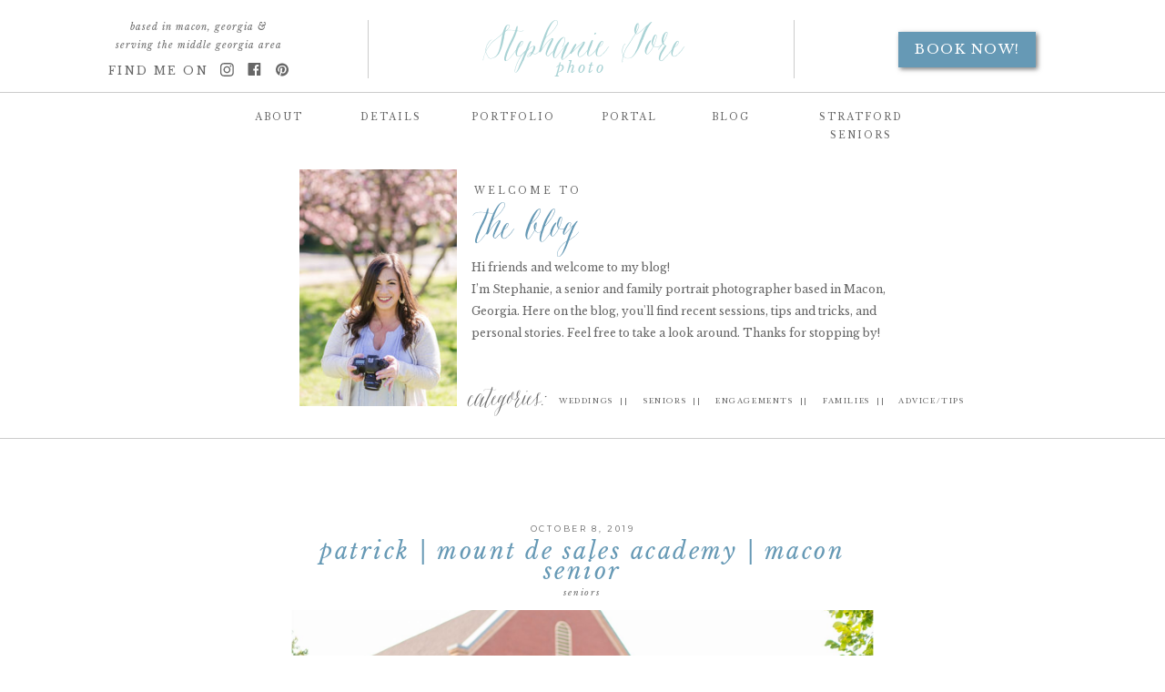

--- FILE ---
content_type: text/html; charset=UTF-8
request_url: https://stephaniegorephoto.com/tag/senior-portraits/
body_size: 18217
content:
<!DOCTYPE html>
<html lang="en-US" class="d">
<head>
<link rel="stylesheet" type="text/css" href="//lib.showit.co/engine/2.6.1/showit.css" />
<meta name='robots' content='index, follow, max-image-preview:large, max-snippet:-1, max-video-preview:-1' />

            <script data-no-defer="1" data-ezscrex="false" data-cfasync="false" data-pagespeed-no-defer data-cookieconsent="ignore">
                var ctPublicFunctions = {"_ajax_nonce":"d070c76715","_rest_nonce":"b492d01ecc","_ajax_url":"\/wp-admin\/admin-ajax.php","_rest_url":"https:\/\/stephaniegorephoto.com\/wp-json\/","data__cookies_type":"native","data__ajax_type":"custom_ajax","data__bot_detector_enabled":1,"data__frontend_data_log_enabled":1,"cookiePrefix":"","wprocket_detected":false,"host_url":"stephaniegorephoto.com","text__ee_click_to_select":"Click to select the whole data","text__ee_original_email":"The complete one is","text__ee_got_it":"Got it","text__ee_blocked":"Blocked","text__ee_cannot_connect":"Cannot connect","text__ee_cannot_decode":"Can not decode email. Unknown reason","text__ee_email_decoder":"CleanTalk email decoder","text__ee_wait_for_decoding":"The magic is on the way!","text__ee_decoding_process":"Please wait a few seconds while we decode the contact data."}
            </script>
        
            <script data-no-defer="1" data-ezscrex="false" data-cfasync="false" data-pagespeed-no-defer data-cookieconsent="ignore">
                var ctPublic = {"_ajax_nonce":"d070c76715","settings__forms__check_internal":"0","settings__forms__check_external":"0","settings__forms__force_protection":0,"settings__forms__search_test":"0","settings__data__bot_detector_enabled":1,"settings__sfw__anti_crawler":0,"blog_home":"https:\/\/stephaniegorephoto.com\/","pixel__setting":"3","pixel__enabled":false,"pixel__url":"https:\/\/moderate11-v4.cleantalk.org\/pixel\/d6be2aa027037204582ecb94021756cb.gif","data__email_check_before_post":"1","data__email_check_exist_post":1,"data__cookies_type":"native","data__key_is_ok":true,"data__visible_fields_required":true,"wl_brandname":"Anti-Spam by CleanTalk","wl_brandname_short":"CleanTalk","ct_checkjs_key":557346998,"emailEncoderPassKey":"c9c8e1af12a65586e05cd285ffd25d0a","bot_detector_forms_excluded":"W10=","advancedCacheExists":false,"varnishCacheExists":false,"wc_ajax_add_to_cart":false}
            </script>
        
	<!-- This site is optimized with the Yoast SEO plugin v26.0 - https://yoast.com/wordpress/plugins/seo/ -->
	<title>senior portraits Archives - stephaniegorephoto.com</title>
	<link rel="canonical" href="https://stephaniegorephoto.com/tag/senior-portraits/" />
	<meta property="og:locale" content="en_US" />
	<meta property="og:type" content="article" />
	<meta property="og:title" content="senior portraits Archives - stephaniegorephoto.com" />
	<meta property="og:url" content="https://stephaniegorephoto.com/tag/senior-portraits/" />
	<meta property="og:site_name" content="stephaniegorephoto.com" />
	<meta property="og:image" content="https://stephaniegorephoto.com/wp-content/uploads/sites/8805/2019/06/stephanie-gore-photography-13.jpg" />
	<meta property="og:image:width" content="4104" />
	<meta property="og:image:height" content="2736" />
	<meta property="og:image:type" content="image/jpeg" />
	<meta name="twitter:card" content="summary_large_image" />
	<script type="application/ld+json" class="yoast-schema-graph">{"@context":"https://schema.org","@graph":[{"@type":"CollectionPage","@id":"https://stephaniegorephoto.com/tag/senior-portraits/","url":"https://stephaniegorephoto.com/tag/senior-portraits/","name":"senior portraits Archives - stephaniegorephoto.com","isPartOf":{"@id":"https://stephaniegorephoto.com/#website"},"primaryImageOfPage":{"@id":"https://stephaniegorephoto.com/tag/senior-portraits/#primaryimage"},"image":{"@id":"https://stephaniegorephoto.com/tag/senior-portraits/#primaryimage"},"thumbnailUrl":"https://stephaniegorephoto.com/wp-content/uploads/sites/8805/2019/10/2019-10-08_0011.jpg","breadcrumb":{"@id":"https://stephaniegorephoto.com/tag/senior-portraits/#breadcrumb"},"inLanguage":"en-US"},{"@type":"ImageObject","inLanguage":"en-US","@id":"https://stephaniegorephoto.com/tag/senior-portraits/#primaryimage","url":"https://stephaniegorephoto.com/wp-content/uploads/sites/8805/2019/10/2019-10-08_0011.jpg","contentUrl":"https://stephaniegorephoto.com/wp-content/uploads/sites/8805/2019/10/2019-10-08_0011.jpg","width":2000,"height":1334,"caption":"macon senior mt. de sales class of 2020"},{"@type":"BreadcrumbList","@id":"https://stephaniegorephoto.com/tag/senior-portraits/#breadcrumb","itemListElement":[{"@type":"ListItem","position":1,"name":"Home","item":"https://stephaniegorephoto.com/"},{"@type":"ListItem","position":2,"name":"senior portraits"}]},{"@type":"WebSite","@id":"https://stephaniegorephoto.com/#website","url":"https://stephaniegorephoto.com/","name":"stephaniegorephoto.com","description":"","publisher":{"@id":"https://stephaniegorephoto.com/#organization"},"potentialAction":[{"@type":"SearchAction","target":{"@type":"EntryPoint","urlTemplate":"https://stephaniegorephoto.com/?s={search_term_string}"},"query-input":{"@type":"PropertyValueSpecification","valueRequired":true,"valueName":"search_term_string"}}],"inLanguage":"en-US"},{"@type":"Organization","@id":"https://stephaniegorephoto.com/#organization","name":"Stephanie Gore Photography, LLC","url":"https://stephaniegorephoto.com/","logo":{"@type":"ImageObject","inLanguage":"en-US","@id":"https://stephaniegorephoto.com/#/schema/logo/image/","url":"https://stephaniegorephoto.com/wp-content/uploads/sites/8805/2019/06/stephanie-gore-photography-13.jpg","contentUrl":"https://stephaniegorephoto.com/wp-content/uploads/sites/8805/2019/06/stephanie-gore-photography-13.jpg","width":4104,"height":2736,"caption":"Stephanie Gore Photography, LLC"},"image":{"@id":"https://stephaniegorephoto.com/#/schema/logo/image/"},"sameAs":["http://www.facebook.com/stephaniegorephoto","http://www.instagram.com/stephaniegorephoto","https://www.pinterest.com/stephaniegorephoto/"]}]}</script>
	<!-- / Yoast SEO plugin. -->


<link rel='dns-prefetch' href='//fd.cleantalk.org' />
<link rel='dns-prefetch' href='//stats.wp.com' />
<link rel="alternate" type="application/rss+xml" title="stephaniegorephoto.com &raquo; Feed" href="https://stephaniegorephoto.com/feed/" />
<link rel="alternate" type="application/rss+xml" title="stephaniegorephoto.com &raquo; Comments Feed" href="https://stephaniegorephoto.com/comments/feed/" />
<link rel="alternate" type="application/rss+xml" title="stephaniegorephoto.com &raquo; senior portraits Tag Feed" href="https://stephaniegorephoto.com/tag/senior-portraits/feed/" />
<script type="text/javascript">
/* <![CDATA[ */
window._wpemojiSettings = {"baseUrl":"https:\/\/s.w.org\/images\/core\/emoji\/16.0.1\/72x72\/","ext":".png","svgUrl":"https:\/\/s.w.org\/images\/core\/emoji\/16.0.1\/svg\/","svgExt":".svg","source":{"concatemoji":"https:\/\/stephaniegorephoto.com\/wp-includes\/js\/wp-emoji-release.min.js?ver=6.8.3"}};
/*! This file is auto-generated */
!function(s,n){var o,i,e;function c(e){try{var t={supportTests:e,timestamp:(new Date).valueOf()};sessionStorage.setItem(o,JSON.stringify(t))}catch(e){}}function p(e,t,n){e.clearRect(0,0,e.canvas.width,e.canvas.height),e.fillText(t,0,0);var t=new Uint32Array(e.getImageData(0,0,e.canvas.width,e.canvas.height).data),a=(e.clearRect(0,0,e.canvas.width,e.canvas.height),e.fillText(n,0,0),new Uint32Array(e.getImageData(0,0,e.canvas.width,e.canvas.height).data));return t.every(function(e,t){return e===a[t]})}function u(e,t){e.clearRect(0,0,e.canvas.width,e.canvas.height),e.fillText(t,0,0);for(var n=e.getImageData(16,16,1,1),a=0;a<n.data.length;a++)if(0!==n.data[a])return!1;return!0}function f(e,t,n,a){switch(t){case"flag":return n(e,"\ud83c\udff3\ufe0f\u200d\u26a7\ufe0f","\ud83c\udff3\ufe0f\u200b\u26a7\ufe0f")?!1:!n(e,"\ud83c\udde8\ud83c\uddf6","\ud83c\udde8\u200b\ud83c\uddf6")&&!n(e,"\ud83c\udff4\udb40\udc67\udb40\udc62\udb40\udc65\udb40\udc6e\udb40\udc67\udb40\udc7f","\ud83c\udff4\u200b\udb40\udc67\u200b\udb40\udc62\u200b\udb40\udc65\u200b\udb40\udc6e\u200b\udb40\udc67\u200b\udb40\udc7f");case"emoji":return!a(e,"\ud83e\udedf")}return!1}function g(e,t,n,a){var r="undefined"!=typeof WorkerGlobalScope&&self instanceof WorkerGlobalScope?new OffscreenCanvas(300,150):s.createElement("canvas"),o=r.getContext("2d",{willReadFrequently:!0}),i=(o.textBaseline="top",o.font="600 32px Arial",{});return e.forEach(function(e){i[e]=t(o,e,n,a)}),i}function t(e){var t=s.createElement("script");t.src=e,t.defer=!0,s.head.appendChild(t)}"undefined"!=typeof Promise&&(o="wpEmojiSettingsSupports",i=["flag","emoji"],n.supports={everything:!0,everythingExceptFlag:!0},e=new Promise(function(e){s.addEventListener("DOMContentLoaded",e,{once:!0})}),new Promise(function(t){var n=function(){try{var e=JSON.parse(sessionStorage.getItem(o));if("object"==typeof e&&"number"==typeof e.timestamp&&(new Date).valueOf()<e.timestamp+604800&&"object"==typeof e.supportTests)return e.supportTests}catch(e){}return null}();if(!n){if("undefined"!=typeof Worker&&"undefined"!=typeof OffscreenCanvas&&"undefined"!=typeof URL&&URL.createObjectURL&&"undefined"!=typeof Blob)try{var e="postMessage("+g.toString()+"("+[JSON.stringify(i),f.toString(),p.toString(),u.toString()].join(",")+"));",a=new Blob([e],{type:"text/javascript"}),r=new Worker(URL.createObjectURL(a),{name:"wpTestEmojiSupports"});return void(r.onmessage=function(e){c(n=e.data),r.terminate(),t(n)})}catch(e){}c(n=g(i,f,p,u))}t(n)}).then(function(e){for(var t in e)n.supports[t]=e[t],n.supports.everything=n.supports.everything&&n.supports[t],"flag"!==t&&(n.supports.everythingExceptFlag=n.supports.everythingExceptFlag&&n.supports[t]);n.supports.everythingExceptFlag=n.supports.everythingExceptFlag&&!n.supports.flag,n.DOMReady=!1,n.readyCallback=function(){n.DOMReady=!0}}).then(function(){return e}).then(function(){var e;n.supports.everything||(n.readyCallback(),(e=n.source||{}).concatemoji?t(e.concatemoji):e.wpemoji&&e.twemoji&&(t(e.twemoji),t(e.wpemoji)))}))}((window,document),window._wpemojiSettings);
/* ]]> */
</script>
<style id='wp-emoji-styles-inline-css' type='text/css'>

	img.wp-smiley, img.emoji {
		display: inline !important;
		border: none !important;
		box-shadow: none !important;
		height: 1em !important;
		width: 1em !important;
		margin: 0 0.07em !important;
		vertical-align: -0.1em !important;
		background: none !important;
		padding: 0 !important;
	}
</style>
<link rel='stylesheet' id='wp-block-library-css' href='https://stephaniegorephoto.com/wp-includes/css/dist/block-library/style.min.css?ver=6.8.3' type='text/css' media='all' />
<style id='classic-theme-styles-inline-css' type='text/css'>
/*! This file is auto-generated */
.wp-block-button__link{color:#fff;background-color:#32373c;border-radius:9999px;box-shadow:none;text-decoration:none;padding:calc(.667em + 2px) calc(1.333em + 2px);font-size:1.125em}.wp-block-file__button{background:#32373c;color:#fff;text-decoration:none}
</style>
<style id='global-styles-inline-css' type='text/css'>
:root{--wp--preset--aspect-ratio--square: 1;--wp--preset--aspect-ratio--4-3: 4/3;--wp--preset--aspect-ratio--3-4: 3/4;--wp--preset--aspect-ratio--3-2: 3/2;--wp--preset--aspect-ratio--2-3: 2/3;--wp--preset--aspect-ratio--16-9: 16/9;--wp--preset--aspect-ratio--9-16: 9/16;--wp--preset--color--black: #000000;--wp--preset--color--cyan-bluish-gray: #abb8c3;--wp--preset--color--white: #ffffff;--wp--preset--color--pale-pink: #f78da7;--wp--preset--color--vivid-red: #cf2e2e;--wp--preset--color--luminous-vivid-orange: #ff6900;--wp--preset--color--luminous-vivid-amber: #fcb900;--wp--preset--color--light-green-cyan: #7bdcb5;--wp--preset--color--vivid-green-cyan: #00d084;--wp--preset--color--pale-cyan-blue: #8ed1fc;--wp--preset--color--vivid-cyan-blue: #0693e3;--wp--preset--color--vivid-purple: #9b51e0;--wp--preset--gradient--vivid-cyan-blue-to-vivid-purple: linear-gradient(135deg,rgba(6,147,227,1) 0%,rgb(155,81,224) 100%);--wp--preset--gradient--light-green-cyan-to-vivid-green-cyan: linear-gradient(135deg,rgb(122,220,180) 0%,rgb(0,208,130) 100%);--wp--preset--gradient--luminous-vivid-amber-to-luminous-vivid-orange: linear-gradient(135deg,rgba(252,185,0,1) 0%,rgba(255,105,0,1) 100%);--wp--preset--gradient--luminous-vivid-orange-to-vivid-red: linear-gradient(135deg,rgba(255,105,0,1) 0%,rgb(207,46,46) 100%);--wp--preset--gradient--very-light-gray-to-cyan-bluish-gray: linear-gradient(135deg,rgb(238,238,238) 0%,rgb(169,184,195) 100%);--wp--preset--gradient--cool-to-warm-spectrum: linear-gradient(135deg,rgb(74,234,220) 0%,rgb(151,120,209) 20%,rgb(207,42,186) 40%,rgb(238,44,130) 60%,rgb(251,105,98) 80%,rgb(254,248,76) 100%);--wp--preset--gradient--blush-light-purple: linear-gradient(135deg,rgb(255,206,236) 0%,rgb(152,150,240) 100%);--wp--preset--gradient--blush-bordeaux: linear-gradient(135deg,rgb(254,205,165) 0%,rgb(254,45,45) 50%,rgb(107,0,62) 100%);--wp--preset--gradient--luminous-dusk: linear-gradient(135deg,rgb(255,203,112) 0%,rgb(199,81,192) 50%,rgb(65,88,208) 100%);--wp--preset--gradient--pale-ocean: linear-gradient(135deg,rgb(255,245,203) 0%,rgb(182,227,212) 50%,rgb(51,167,181) 100%);--wp--preset--gradient--electric-grass: linear-gradient(135deg,rgb(202,248,128) 0%,rgb(113,206,126) 100%);--wp--preset--gradient--midnight: linear-gradient(135deg,rgb(2,3,129) 0%,rgb(40,116,252) 100%);--wp--preset--font-size--small: 13px;--wp--preset--font-size--medium: 20px;--wp--preset--font-size--large: 36px;--wp--preset--font-size--x-large: 42px;--wp--preset--spacing--20: 0.44rem;--wp--preset--spacing--30: 0.67rem;--wp--preset--spacing--40: 1rem;--wp--preset--spacing--50: 1.5rem;--wp--preset--spacing--60: 2.25rem;--wp--preset--spacing--70: 3.38rem;--wp--preset--spacing--80: 5.06rem;--wp--preset--shadow--natural: 6px 6px 9px rgba(0, 0, 0, 0.2);--wp--preset--shadow--deep: 12px 12px 50px rgba(0, 0, 0, 0.4);--wp--preset--shadow--sharp: 6px 6px 0px rgba(0, 0, 0, 0.2);--wp--preset--shadow--outlined: 6px 6px 0px -3px rgba(255, 255, 255, 1), 6px 6px rgba(0, 0, 0, 1);--wp--preset--shadow--crisp: 6px 6px 0px rgba(0, 0, 0, 1);}:where(.is-layout-flex){gap: 0.5em;}:where(.is-layout-grid){gap: 0.5em;}body .is-layout-flex{display: flex;}.is-layout-flex{flex-wrap: wrap;align-items: center;}.is-layout-flex > :is(*, div){margin: 0;}body .is-layout-grid{display: grid;}.is-layout-grid > :is(*, div){margin: 0;}:where(.wp-block-columns.is-layout-flex){gap: 2em;}:where(.wp-block-columns.is-layout-grid){gap: 2em;}:where(.wp-block-post-template.is-layout-flex){gap: 1.25em;}:where(.wp-block-post-template.is-layout-grid){gap: 1.25em;}.has-black-color{color: var(--wp--preset--color--black) !important;}.has-cyan-bluish-gray-color{color: var(--wp--preset--color--cyan-bluish-gray) !important;}.has-white-color{color: var(--wp--preset--color--white) !important;}.has-pale-pink-color{color: var(--wp--preset--color--pale-pink) !important;}.has-vivid-red-color{color: var(--wp--preset--color--vivid-red) !important;}.has-luminous-vivid-orange-color{color: var(--wp--preset--color--luminous-vivid-orange) !important;}.has-luminous-vivid-amber-color{color: var(--wp--preset--color--luminous-vivid-amber) !important;}.has-light-green-cyan-color{color: var(--wp--preset--color--light-green-cyan) !important;}.has-vivid-green-cyan-color{color: var(--wp--preset--color--vivid-green-cyan) !important;}.has-pale-cyan-blue-color{color: var(--wp--preset--color--pale-cyan-blue) !important;}.has-vivid-cyan-blue-color{color: var(--wp--preset--color--vivid-cyan-blue) !important;}.has-vivid-purple-color{color: var(--wp--preset--color--vivid-purple) !important;}.has-black-background-color{background-color: var(--wp--preset--color--black) !important;}.has-cyan-bluish-gray-background-color{background-color: var(--wp--preset--color--cyan-bluish-gray) !important;}.has-white-background-color{background-color: var(--wp--preset--color--white) !important;}.has-pale-pink-background-color{background-color: var(--wp--preset--color--pale-pink) !important;}.has-vivid-red-background-color{background-color: var(--wp--preset--color--vivid-red) !important;}.has-luminous-vivid-orange-background-color{background-color: var(--wp--preset--color--luminous-vivid-orange) !important;}.has-luminous-vivid-amber-background-color{background-color: var(--wp--preset--color--luminous-vivid-amber) !important;}.has-light-green-cyan-background-color{background-color: var(--wp--preset--color--light-green-cyan) !important;}.has-vivid-green-cyan-background-color{background-color: var(--wp--preset--color--vivid-green-cyan) !important;}.has-pale-cyan-blue-background-color{background-color: var(--wp--preset--color--pale-cyan-blue) !important;}.has-vivid-cyan-blue-background-color{background-color: var(--wp--preset--color--vivid-cyan-blue) !important;}.has-vivid-purple-background-color{background-color: var(--wp--preset--color--vivid-purple) !important;}.has-black-border-color{border-color: var(--wp--preset--color--black) !important;}.has-cyan-bluish-gray-border-color{border-color: var(--wp--preset--color--cyan-bluish-gray) !important;}.has-white-border-color{border-color: var(--wp--preset--color--white) !important;}.has-pale-pink-border-color{border-color: var(--wp--preset--color--pale-pink) !important;}.has-vivid-red-border-color{border-color: var(--wp--preset--color--vivid-red) !important;}.has-luminous-vivid-orange-border-color{border-color: var(--wp--preset--color--luminous-vivid-orange) !important;}.has-luminous-vivid-amber-border-color{border-color: var(--wp--preset--color--luminous-vivid-amber) !important;}.has-light-green-cyan-border-color{border-color: var(--wp--preset--color--light-green-cyan) !important;}.has-vivid-green-cyan-border-color{border-color: var(--wp--preset--color--vivid-green-cyan) !important;}.has-pale-cyan-blue-border-color{border-color: var(--wp--preset--color--pale-cyan-blue) !important;}.has-vivid-cyan-blue-border-color{border-color: var(--wp--preset--color--vivid-cyan-blue) !important;}.has-vivid-purple-border-color{border-color: var(--wp--preset--color--vivid-purple) !important;}.has-vivid-cyan-blue-to-vivid-purple-gradient-background{background: var(--wp--preset--gradient--vivid-cyan-blue-to-vivid-purple) !important;}.has-light-green-cyan-to-vivid-green-cyan-gradient-background{background: var(--wp--preset--gradient--light-green-cyan-to-vivid-green-cyan) !important;}.has-luminous-vivid-amber-to-luminous-vivid-orange-gradient-background{background: var(--wp--preset--gradient--luminous-vivid-amber-to-luminous-vivid-orange) !important;}.has-luminous-vivid-orange-to-vivid-red-gradient-background{background: var(--wp--preset--gradient--luminous-vivid-orange-to-vivid-red) !important;}.has-very-light-gray-to-cyan-bluish-gray-gradient-background{background: var(--wp--preset--gradient--very-light-gray-to-cyan-bluish-gray) !important;}.has-cool-to-warm-spectrum-gradient-background{background: var(--wp--preset--gradient--cool-to-warm-spectrum) !important;}.has-blush-light-purple-gradient-background{background: var(--wp--preset--gradient--blush-light-purple) !important;}.has-blush-bordeaux-gradient-background{background: var(--wp--preset--gradient--blush-bordeaux) !important;}.has-luminous-dusk-gradient-background{background: var(--wp--preset--gradient--luminous-dusk) !important;}.has-pale-ocean-gradient-background{background: var(--wp--preset--gradient--pale-ocean) !important;}.has-electric-grass-gradient-background{background: var(--wp--preset--gradient--electric-grass) !important;}.has-midnight-gradient-background{background: var(--wp--preset--gradient--midnight) !important;}.has-small-font-size{font-size: var(--wp--preset--font-size--small) !important;}.has-medium-font-size{font-size: var(--wp--preset--font-size--medium) !important;}.has-large-font-size{font-size: var(--wp--preset--font-size--large) !important;}.has-x-large-font-size{font-size: var(--wp--preset--font-size--x-large) !important;}
:where(.wp-block-post-template.is-layout-flex){gap: 1.25em;}:where(.wp-block-post-template.is-layout-grid){gap: 1.25em;}
:where(.wp-block-columns.is-layout-flex){gap: 2em;}:where(.wp-block-columns.is-layout-grid){gap: 2em;}
:root :where(.wp-block-pullquote){font-size: 1.5em;line-height: 1.6;}
</style>
<link rel='stylesheet' id='cleantalk-public-css-css' href='https://stephaniegorephoto.com/wp-content/plugins/cleantalk-spam-protect/css/cleantalk-public.min.css?ver=6.64_1758576078' type='text/css' media='all' />
<link rel='stylesheet' id='cleantalk-email-decoder-css-css' href='https://stephaniegorephoto.com/wp-content/plugins/cleantalk-spam-protect/css/cleantalk-email-decoder.min.css?ver=6.64_1758576078' type='text/css' media='all' />
<script type="text/javascript" src="https://stephaniegorephoto.com/wp-content/plugins/cleantalk-spam-protect/js/apbct-public-bundle.min.js?ver=6.64_1758576079" id="apbct-public-bundle.min-js-js"></script>
<script type="text/javascript" src="https://fd.cleantalk.org/ct-bot-detector-wrapper.js?ver=6.64" id="ct_bot_detector-js" defer="defer" data-wp-strategy="defer"></script>
<script type="text/javascript" src="https://stephaniegorephoto.com/wp-includes/js/jquery/jquery.min.js?ver=3.7.1" id="jquery-core-js"></script>
<script type="text/javascript" src="https://stephaniegorephoto.com/wp-includes/js/jquery/jquery-migrate.min.js?ver=3.4.1" id="jquery-migrate-js"></script>
<script type="text/javascript" src="https://stephaniegorephoto.com/wp-content/plugins/showit/public/js/showit.js?ver=1765937255" id="si-script-js"></script>
<link rel="https://api.w.org/" href="https://stephaniegorephoto.com/wp-json/" /><link rel="alternate" title="JSON" type="application/json" href="https://stephaniegorephoto.com/wp-json/wp/v2/tags/125" /><link rel="EditURI" type="application/rsd+xml" title="RSD" href="https://stephaniegorephoto.com/xmlrpc.php?rsd" />
		<script type="text/javascript" async defer data-pin-color="red"  data-pin-hover="true"
			src="https://stephaniegorephoto.com/wp-content/plugins/pinterest-pin-it-button-on-image-hover-and-post/js/pinit.js"></script>
			<style>img#wpstats{display:none}</style>
		<style type="text/css">.recentcomments a{display:inline !important;padding:0 !important;margin:0 !important;}</style>
<meta charset="UTF-8" />
<meta name="viewport" content="width=device-width, initial-scale=1" />
<link rel="icon" type="image/png" href="//static.showit.co/200/LLEbwobeRjyuTPSQG3Sn2A/91284/sg_favicon.png" />
<link rel="preconnect" href="https://static.showit.co" />

<link rel="preconnect" href="https://fonts.googleapis.com">
<link rel="preconnect" href="https://fonts.gstatic.com" crossorigin>
<link href="https://fonts.googleapis.com/css?family=Libre+Baskerville:regular|Libre+Baskerville:italic|Montserrat:regular" rel="stylesheet" type="text/css"/>
<style>
@font-face{font-family:Asterism;src:url('//static.showit.co/file/H_VrSVOIRjKmpQ3_2r3TyA/91284/asterism-webfont.woff');}
</style>
<script id="init_data" type="application/json">
{"mobile":{"w":320},"desktop":{"w":1200,"bgFillType":"color","bgColor":"#000000:0"},"sid":"hano5xcoqkukqmgoxia2_a","break":768,"assetURL":"//static.showit.co","contactFormId":"91284/206091","cfAction":"aHR0cHM6Ly9jbGllbnRzZXJ2aWNlLnNob3dpdC5jby9jb250YWN0Zm9ybQ==","sgAction":"aHR0cHM6Ly9jbGllbnRzZXJ2aWNlLnNob3dpdC5jby9zb2NpYWxncmlk","blockData":[{"slug":"navigation","visible":"a","states":[],"d":{"h":156,"w":1200,"locking":{"scrollOffset":1},"bgFillType":"color","bgColor":"colors-7","bgMediaType":"none"},"m":{"h":90,"w":320,"locking":{"side":"st"},"bgFillType":"color","bgColor":"colors-7","bgMediaType":"none"}},{"slug":"welcome-header","visible":"a","states":[],"d":{"h":370,"w":1200,"bgFillType":"color","bgColor":"#FFFFFF","bgMediaType":"none"},"m":{"h":692,"w":320,"bgFillType":"color","bgColor":"#FFFFFF","bgMediaType":"none"}},{"slug":"blog-post","visible":"a","states":[],"d":{"h":729,"w":1200,"bgFillType":"color","bgColor":"colors-7","bgMediaType":"none"},"m":{"h":696,"w":320,"bgFillType":"color","bgColor":"colors-7","bgMediaType":"none"}},{"slug":"pagination","visible":"a","states":[],"d":{"h":57,"w":1200,"bgFillType":"color","bgColor":"#FFFFFF","bgMediaType":"none"},"m":{"h":80,"w":320,"bgFillType":"color","bgColor":"#FFFFFF","bgMediaType":"none"}},{"slug":"footer","visible":"a","states":[],"d":{"h":184,"w":1200,"bgFillType":"color","bgColor":"#f2f0ed","bgMediaType":"image","bgImage":{"key":"5t5yGRz1S96BZWGXW98eVg/91284/desktop_2014_greenchevron_dlf.jpg","aspect_ratio":1.59862,"title":"desktop_2014_greenchevron_dlf","type":"asset"},"bgOpacity":40,"bgPos":"ct","bgScale":"cover","bgScroll":"p"},"m":{"h":472,"w":320,"bgFillType":"color","bgColor":"#f2f0ed","bgMediaType":"image","bgImage":{"key":"5t5yGRz1S96BZWGXW98eVg/91284/desktop_2014_greenchevron_dlf.jpg","aspect_ratio":1.59862,"title":"desktop_2014_greenchevron_dlf","type":"asset"},"bgOpacity":50,"bgPos":"cm","bgScale":"cover","bgScroll":"p"}},{"slug":"mobile-nav","visible":"m","states":[],"d":{"h":400,"w":1200,"bgFillType":"color","bgColor":"#FFFFFF","bgMediaType":"none"},"m":{"h":600,"w":320,"locking":{"side":"t"},"bgFillType":"color","bgColor":"#f9f9f9","bgMediaType":"none"}}],"elementData":[{"type":"text","visible":"a","id":"navigation_0","blockId":"navigation","m":{"x":11,"y":13,"w":190,"h":45,"a":0},"d":{"x":401,"y":17,"w":394,"h":32,"a":0}},{"type":"icon","visible":"d","id":"navigation_1","blockId":"navigation","m":{"x":137,"y":64,"w":50,"h":50,"a":0},"d":{"x":201,"y":69,"w":16,"h":15,"a":0}},{"type":"icon","visible":"d","id":"navigation_2","blockId":"navigation","m":{"x":137,"y":264,"w":50,"h":50,"a":0},"d":{"x":232,"y":68,"w":15,"h":16,"a":0}},{"type":"icon","visible":"d","id":"navigation_3","blockId":"navigation","m":{"x":137,"y":64,"w":50,"h":50,"a":0},"d":{"x":262,"y":68,"w":16,"h":17,"a":0}},{"type":"text","visible":"d","id":"navigation_4","blockId":"navigation","m":{"x":124,"y":82,"w":76,"h":14,"a":0},"d":{"x":23,"y":66,"w":166,"h":28,"a":0}},{"type":"text","visible":"d","id":"navigation_5","blockId":"navigation","m":{"x":134,"y":92,"w":76,"h":14,"a":0},"d":{"x":18,"y":20,"w":320,"h":48,"a":0}},{"type":"simple","visible":"d","id":"navigation_6","blockId":"navigation","m":{"x":50,"y":72,"w":224,"h":35,"a":0},"d":{"x":-25,"y":101,"w":1251,"h":1,"a":0,"lockH":"s"}},{"type":"text","visible":"d","id":"navigation_7","blockId":"navigation","m":{"x":124,"y":82,"w":76,"h":14,"a":0},"d":{"x":214,"y":119,"w":105,"h":16,"a":0}},{"type":"text","visible":"d","id":"navigation_8","blockId":"navigation","m":{"x":124,"y":82,"w":76,"h":14,"a":0},"d":{"x":337,"y":119,"w":105,"h":16,"a":0}},{"type":"text","visible":"d","id":"navigation_9","blockId":"navigation","m":{"x":124,"y":82,"w":76,"h":14,"a":0},"d":{"x":471,"y":119,"w":105,"h":16,"a":0}},{"type":"text","visible":"d","id":"navigation_10","blockId":"navigation","m":{"x":124,"y":82,"w":76,"h":14,"a":0},"d":{"x":710,"y":119,"w":105,"h":16,"a":0}},{"type":"text","visible":"d","id":"navigation_11","blockId":"navigation","m":{"x":134,"y":92,"w":76,"h":14,"a":0},"d":{"x":825,"y":119,"w":161,"h":16,"a":0}},{"type":"text","visible":"d","id":"navigation_12","blockId":"navigation","m":{"x":134,"y":92,"w":76,"h":14,"a":0},"d":{"x":599,"y":119,"w":105,"h":16,"a":0}},{"type":"simple","visible":"d","id":"navigation_13","blockId":"navigation","m":{"x":50,"y":72,"w":224,"h":35,"a":0},"d":{"x":364,"y":22,"w":1,"h":64,"a":0}},{"type":"simple","visible":"d","id":"navigation_14","blockId":"navigation","m":{"x":50,"y":72,"w":224,"h":35,"a":0},"d":{"x":832,"y":22,"w":1,"h":64,"a":0}},{"type":"icon","visible":"m","id":"navigation_15","blockId":"navigation","m":{"x":265,"y":10,"w":45,"h":45,"a":0},"d":{"x":548,"y":61,"w":100,"h":100,"a":0},"pc":[{"type":"show","block":"mobile-nav"}]},{"type":"text","visible":"a","id":"navigation_16","blockId":"navigation","m":{"x":49,"y":49,"w":105,"h":25,"a":0},"d":{"x":525,"y":65,"w":147,"h":35,"a":0}},{"type":"simple","visible":"d","id":"navigation_17","blockId":"navigation","m":{"x":48,"y":11,"w":224,"h":53.199999999999996,"a":0},"d":{"x":947,"y":35,"w":151,"h":39,"a":0}},{"type":"text","visible":"d","id":"navigation_18","blockId":"navigation","m":{"x":122,"y":18,"w":75.60000000000001,"h":14,"a":0},"d":{"x":958,"y":43,"w":130,"h":25,"a":0}},{"type":"graphic","visible":"a","id":"welcome-header_0","blockId":"welcome-header","m":{"x":85,"y":44,"w":150,"h":225,"a":0},"d":{"x":289,"y":30,"w":173,"h":260,"a":0},"c":{"key":"LUUrA3GISBaZhtuyD26wZw/91284/stephanie-gore-photo-japanese-magnolia-21.jpg","aspect_ratio":0.66667}},{"type":"text","visible":"a","id":"welcome-header_1","blockId":"welcome-header","m":{"x":22,"y":349,"w":281,"h":219,"a":0},"d":{"x":478,"y":126,"w":487,"h":127,"a":0}},{"type":"simple","visible":"d","id":"welcome-header_2","blockId":"welcome-header","m":{"x":-64,"y":687,"w":414,"h":1,"a":0,"o":20},"d":{"x":-75,"y":325,"w":1317,"h":1,"a":0,"lockH":"s"}},{"type":"text","visible":"d","id":"welcome-header_3","blockId":"welcome-header","m":{"x":129,"y":464,"w":63,"h":15,"a":0},"d":{"x":473,"y":263,"w":102,"h":40,"a":0}},{"type":"text","visible":"a","id":"welcome-header_4","blockId":"welcome-header","m":{"x":48,"y":291,"w":224,"h":16,"a":0},"d":{"x":481,"y":49,"w":168,"h":18,"a":0}},{"type":"text","visible":"a","id":"welcome-header_5","blockId":"welcome-header","m":{"x":48,"y":303,"w":229,"h":25,"a":0},"d":{"x":483,"y":61,"w":276,"h":35,"a":0}},{"type":"text","visible":"d","id":"welcome-header_6","blockId":"welcome-header","m":{"x":20,"y":492,"w":96,"h":16,"a":0},"d":{"x":574,"y":280,"w":87,"h":18,"a":0}},{"type":"text","visible":"d","id":"welcome-header_7","blockId":"welcome-header","m":{"x":74,"y":518,"w":96,"h":16,"a":0},"d":{"x":667,"y":280,"w":87,"h":18,"a":0}},{"type":"text","visible":"d","id":"welcome-header_8","blockId":"welcome-header","m":{"x":112,"y":547,"w":127,"h":16,"a":0},"d":{"x":746,"y":280,"w":106,"h":18,"a":0}},{"type":"text","visible":"d","id":"welcome-header_9","blockId":"welcome-header","m":{"x":122,"y":557,"w":127,"h":16,"a":0},"d":{"x":947,"y":280,"w":106,"h":18,"a":0}},{"type":"text","visible":"d","id":"welcome-header_10","blockId":"welcome-header","m":{"x":200,"y":578,"w":96,"h":16,"a":0},"d":{"x":864,"y":280,"w":86,"h":18,"a":0}},{"type":"text","visible":"a","id":"blog-post_0","blockId":"blog-post","m":{"x":25.5,"y":46,"w":269,"h":45,"a":0},"d":{"x":294.498,"y":69,"w":611.003,"h":68,"a":0}},{"type":"text","visible":"a","id":"blog-post_1","blockId":"blog-post","m":{"x":25.999,"y":398,"w":266.016,"h":208.014,"a":0},"d":{"x":295.494,"y":557,"w":609.003,"h":92.003,"a":0}},{"type":"text","visible":"a","id":"blog-post_2","blockId":"blog-post","m":{"x":37,"y":21,"w":246,"h":17,"a":0},"d":{"x":500.499,"y":50,"w":199.003,"h":12,"a":0}},{"type":"graphic","visible":"a","id":"blog-post_3","blockId":"blog-post","m":{"x":27.002,"y":122,"w":267,"h":252,"a":0},"d":{"x":280,"y":144,"w":640,"h":405,"a":0},"c":{"key":"csOa5Y0tSpCv60oxPYgg2g/shared/cjk_engagement-44.jpg","aspect_ratio":1.29403}},{"type":"text","visible":"a","id":"blog-post_4","blockId":"blog-post","m":{"x":53,"y":98,"w":209.01,"h":16.003,"a":0},"d":{"x":362,"y":120,"w":475,"h":18,"a":0}},{"type":"text","visible":"a","id":"blog-post_5","blockId":"blog-post","m":{"x":65.002,"y":647.5,"w":191,"h":15,"a":0},"d":{"x":463.573,"y":685,"w":272,"h":24,"a":0}},{"type":"simple","visible":"a","id":"blog-post_6","blockId":"blog-post","m":{"x":80.002,"y":631,"w":161,"h":42.012,"a":0},"d":{"x":515.574,"y":667,"w":168,"h":45.006,"a":0,"o":20}},{"type":"text","visible":"a","id":"pagination_0","blockId":"pagination","m":{"x":21.997,"y":37,"w":133.004,"h":15,"a":0},"d":{"x":301.091,"y":24.492,"w":235.008,"h":19.016,"a":0}},{"type":"text","visible":"a","id":"pagination_1","blockId":"pagination","m":{"x":193.997,"y":37.444,"w":102.007,"h":15,"a":0},"d":{"x":668.091,"y":24.492,"w":235.008,"h":19.016,"a":0}},{"type":"text","visible":"a","id":"footer_0","blockId":"footer","m":{"x":16,"y":442,"w":289,"h":19,"a":0},"d":{"x":399,"y":156,"w":371,"h":20,"a":0}},{"type":"icon","visible":"a","id":"footer_1","blockId":"footer","m":{"x":89,"y":78,"w":33,"h":33,"a":0},"d":{"x":185,"y":87,"w":16,"h":15,"a":0}},{"type":"icon","visible":"a","id":"footer_2","blockId":"footer","m":{"x":144,"y":78,"w":33,"h":33,"a":0},"d":{"x":216,"y":86,"w":15,"h":16,"a":0}},{"type":"icon","visible":"a","id":"footer_3","blockId":"footer","m":{"x":200,"y":78,"w":33,"h":33,"a":0},"d":{"x":246,"y":85,"w":16,"h":17,"a":0}},{"type":"text","visible":"a","id":"footer_4","blockId":"footer","m":{"x":95,"y":41,"w":131,"h":22,"a":0},"d":{"x":35,"y":86,"w":154,"h":16,"a":0}},{"type":"simple","visible":"a","id":"footer_5","blockId":"footer","m":{"x":13,"y":428,"w":300,"h":1,"a":0},"d":{"x":-39,"y":146,"w":1279,"h":1,"a":0,"lockH":"s"}},{"type":"simple","visible":"a","id":"footer_6","blockId":"footer","m":{"x":11,"y":269,"w":300,"h":1,"a":0},"d":{"x":351,"y":13,"w":1,"h":100,"a":0}},{"type":"simple","visible":"a","id":"footer_7","blockId":"footer","m":{"x":11,"y":142,"w":300,"h":1,"a":0},"d":{"x":819,"y":13,"w":1,"h":100,"a":0}},{"type":"text","visible":"a","id":"footer_8","blockId":"footer","m":{"x":31,"y":350,"w":262,"h":16,"a":0},"d":{"x":829,"y":46,"w":337,"h":30,"a":0}},{"type":"text","visible":"a","id":"footer_9","blockId":"footer","m":{"x":14,"y":371,"w":295,"h":35,"a":0},"d":{"x":840,"y":63,"w":314,"h":40,"a":0}},{"type":"text","visible":"a","id":"footer_10","blockId":"footer","m":{"x":12,"y":167,"w":298,"h":15,"a":0},"d":{"x":351,"y":20,"w":469,"h":16,"a":0}},{"type":"text","visible":"a","id":"footer_11","blockId":"footer","m":{"x":74,"y":285,"w":156,"h":25,"a":0},"d":{"x":52,"y":38,"w":207,"h":35,"a":0}},{"type":"simple","visible":"a","id":"footer_12","blockId":"footer","m":{"x":10,"y":326,"w":300,"h":1,"a":0},"d":{"x":351,"y":13,"w":1,"h":100,"a":0}},{"type":"iframe","visible":"a","id":"footer_13","blockId":"footer","m":{"x":29,"y":194,"w":265,"h":50,"a":0},"d":{"x":399,"y":52,"w":358,"h":49,"a":0}},{"type":"icon","visible":"m","id":"mobile-nav_0","blockId":"mobile-nav","m":{"x":280,"y":9,"w":29,"h":28,"a":0,"lockV":"t"},"d":{"x":575,"y":175,"w":100,"h":100,"a":0},"pc":[{"type":"hide","block":"mobile-nav"}]},{"type":"text","visible":"m","id":"mobile-nav_1","blockId":"mobile-nav","m":{"x":32.5,"y":36,"w":255,"h":15,"a":0},"d":{"x":422.5,"y":82.5,"w":195,"h":65,"a":0}},{"type":"icon","visible":"a","id":"mobile-nav_2","blockId":"mobile-nav","m":{"x":25,"y":326.856,"w":44.374,"h":35.644,"a":0},"d":{"x":1069,"y":36.81,"w":16.065,"h":14.831,"a":0}},{"type":"icon","visible":"a","id":"mobile-nav_3","blockId":"mobile-nav","m":{"x":80,"y":326.5,"w":33.809,"h":34.218,"a":0},"d":{"x":1113.81,"y":35.937,"w":15.219,"h":15.702,"a":0}},{"type":"icon","visible":"a","id":"mobile-nav_4","blockId":"mobile-nav","m":{"x":125,"y":326.856,"w":35.217,"h":35.644,"a":0},"d":{"x":1134.946,"y":35.937,"w":16.065,"h":16.575,"a":0}},{"type":"text","visible":"m","id":"mobile-nav_5","blockId":"mobile-nav","m":{"x":32.5,"y":298,"w":255,"h":15,"a":0},"d":{"x":422.5,"y":82.5,"w":195,"h":65,"a":0}},{"type":"text","visible":"m","id":"mobile-nav_6","blockId":"mobile-nav","m":{"x":32.2,"y":75,"w":239.006,"h":23,"a":0},"d":{"x":562,"y":193,"w":97.19999999999999,"h":18,"a":0}},{"type":"text","visible":"m","id":"mobile-nav_7","blockId":"mobile-nav","m":{"x":32.2,"y":107.2,"w":239.006,"h":23,"a":0},"d":{"x":562,"y":193,"w":97.19999999999999,"h":18,"a":0}},{"type":"text","visible":"m","id":"mobile-nav_8","blockId":"mobile-nav","m":{"x":32.2,"y":139.4,"w":239.006,"h":23,"a":0},"d":{"x":562,"y":193,"w":97.19999999999999,"h":18,"a":0}},{"type":"text","visible":"m","id":"mobile-nav_9","blockId":"mobile-nav","m":{"x":32.2,"y":171.6,"w":239.006,"h":23,"a":0},"d":{"x":562,"y":193,"w":97.19999999999999,"h":18,"a":0}},{"type":"text","visible":"m","id":"mobile-nav_10","blockId":"mobile-nav","m":{"x":32.2,"y":203.8,"w":239.006,"h":23,"a":0},"d":{"x":562,"y":193,"w":97.19999999999999,"h":18,"a":0}},{"type":"text","visible":"m","id":"mobile-nav_11","blockId":"mobile-nav","m":{"x":32.2,"y":236,"w":239.006,"h":23,"a":0},"d":{"x":562,"y":193,"w":97.19999999999999,"h":18,"a":0}},{"type":"text","visible":"m","id":"mobile-nav_12","blockId":"mobile-nav","m":{"x":32,"y":267,"w":239,"h":23,"a":0},"d":{"x":572,"y":203,"w":97.19999999999999,"h":18,"a":0}}]}
</script>
<link
rel="stylesheet"
type="text/css"
href="https://cdnjs.cloudflare.com/ajax/libs/animate.css/3.4.0/animate.min.css"
/>


<script src="//lib.showit.co/engine/2.6.1/showit-lib.min.js"></script>
<script src="//lib.showit.co/engine/2.6.1/showit.min.js"></script>
<script>

function initPage(){

}
</script>

<style id="si-page-css">
html.m {background-color:rgba(0,0,0,0);}
html.d {background-color:rgba(0,0,0,0);}
.d .se:has(.st-primary) {border-radius:10px;box-shadow:none;opacity:1;overflow:hidden;}
.d .st-primary {padding:10px 14px 10px 14px;border-width:0px;border-color:rgba(4,4,4,1);background-color:rgba(4,4,4,1);background-image:none;border-radius:inherit;transition-duration:0.5s;}
.d .st-primary span {color:rgba(255,255,255,1);font-family:'Montserrat';font-weight:400;font-style:normal;font-size:13px;text-align:center;text-transform:uppercase;letter-spacing:0.1em;transition-duration:0.5s;}
.d .se:has(.st-primary:hover), .d .se:has(.trigger-child-hovers:hover .st-primary) {}
.d .st-primary.se-button:hover, .d .trigger-child-hovers:hover .st-primary.se-button {background-color:rgba(4,4,4,1);background-image:none;transition-property:background-color,background-image;}
.d .st-primary.se-button:hover span, .d .trigger-child-hovers:hover .st-primary.se-button span {}
.m .se:has(.st-primary) {border-radius:10px;box-shadow:none;opacity:1;overflow:hidden;}
.m .st-primary {padding:10px 14px 10px 14px;border-width:0px;border-color:rgba(4,4,4,1);background-color:rgba(4,4,4,1);background-image:none;border-radius:inherit;}
.m .st-primary span {color:rgba(255,255,255,1);font-family:'Montserrat';font-weight:400;font-style:normal;font-size:11px;text-align:center;text-transform:uppercase;letter-spacing:0.1em;}
.d .se:has(.st-secondary) {border-radius:10px;box-shadow:none;opacity:1;overflow:hidden;}
.d .st-secondary {padding:10px 14px 10px 14px;border-width:2px;border-color:rgba(4,4,4,1);background-color:rgba(0,0,0,0);background-image:none;border-radius:inherit;transition-duration:0.5s;}
.d .st-secondary span {color:rgba(4,4,4,1);font-family:'Montserrat';font-weight:400;font-style:normal;font-size:13px;text-align:center;text-transform:uppercase;letter-spacing:0.1em;transition-duration:0.5s;}
.d .se:has(.st-secondary:hover), .d .se:has(.trigger-child-hovers:hover .st-secondary) {}
.d .st-secondary.se-button:hover, .d .trigger-child-hovers:hover .st-secondary.se-button {border-color:rgba(4,4,4,0.7);background-color:rgba(0,0,0,0);background-image:none;transition-property:border-color,background-color,background-image;}
.d .st-secondary.se-button:hover span, .d .trigger-child-hovers:hover .st-secondary.se-button span {color:rgba(4,4,4,0.7);transition-property:color;}
.m .se:has(.st-secondary) {border-radius:10px;box-shadow:none;opacity:1;overflow:hidden;}
.m .st-secondary {padding:10px 14px 10px 14px;border-width:2px;border-color:rgba(4,4,4,1);background-color:rgba(0,0,0,0);background-image:none;border-radius:inherit;}
.m .st-secondary span {color:rgba(4,4,4,1);font-family:'Montserrat';font-weight:400;font-style:normal;font-size:11px;text-align:center;text-transform:uppercase;letter-spacing:0.1em;}
.d .st-d-title,.d .se-wpt h1 {color:rgba(103,103,103,1);text-transform:lowercase;letter-spacing:0.1em;font-size:35px;text-align:center;font-family:'Libre Baskerville';font-weight:400;font-style:italic;}
.d .se-wpt h1 {margin-bottom:30px;}
.d .st-d-title.se-rc a {color:rgba(103,103,103,1);}
.d .st-d-title.se-rc a:hover {text-decoration:underline;color:rgba(103,103,103,1);opacity:0.8;}
.m .st-m-title,.m .se-wpt h1 {color:rgba(103,103,103,1);text-transform:lowercase;font-size:30px;text-align:center;font-family:'Libre Baskerville';font-weight:400;font-style:italic;}
.m .se-wpt h1 {margin-bottom:20px;}
.m .st-m-title.se-rc a {color:rgba(103,103,103,1);}
.m .st-m-title.se-rc a:hover {text-decoration:underline;color:rgba(103,103,103,1);opacity:0.8;}
.d .st-d-heading,.d .se-wpt h2 {color:rgba(118,169,155,1);text-transform:lowercase;line-height:1.2;letter-spacing:0.1em;font-size:30px;text-align:center;font-family:'Libre Baskerville';font-weight:400;font-style:italic;}
.d .se-wpt h2 {margin-bottom:24px;}
.d .st-d-heading.se-rc a {color:rgba(118,169,155,1);}
.d .st-d-heading.se-rc a:hover {text-decoration:underline;color:rgba(118,169,155,1);opacity:0.8;}
.m .st-m-heading,.m .se-wpt h2 {color:rgba(118,169,155,1);text-transform:lowercase;line-height:1;letter-spacing:0.1em;font-size:20px;text-align:center;font-family:'Libre Baskerville';font-weight:400;font-style:italic;}
.m .se-wpt h2 {margin-bottom:20px;}
.m .st-m-heading.se-rc a {color:rgba(118,169,155,1);}
.m .st-m-heading.se-rc a:hover {text-decoration:underline;color:rgba(118,169,155,1);opacity:0.8;}
.d .st-d-subheading,.d .se-wpt h3 {color:rgba(103,103,103,1);text-transform:uppercase;letter-spacing:0.1em;font-size:13px;text-align:center;font-family:'Montserrat';font-weight:400;font-style:normal;}
.d .se-wpt h3 {margin-bottom:18px;}
.d .st-d-subheading.se-rc a {color:rgba(103,103,103,1);}
.d .st-d-subheading.se-rc a:hover {text-decoration:underline;color:rgba(103,103,103,1);opacity:0.8;}
.m .st-m-subheading,.m .se-wpt h3 {color:rgba(103,103,103,1);text-transform:uppercase;letter-spacing:0.1em;font-size:11px;text-align:center;font-family:'Montserrat';font-weight:400;font-style:normal;}
.m .se-wpt h3 {margin-bottom:18px;}
.m .st-m-subheading.se-rc a {color:rgba(103,103,103,1);}
.m .st-m-subheading.se-rc a:hover {text-decoration:underline;color:rgba(103,103,103,1);opacity:0.8;}
.d .st-d-paragraph {color:rgba(103,103,103,1);line-height:2;letter-spacing:0em;font-size:12px;text-align:left;font-family:'Libre Baskerville';font-weight:400;font-style:normal;}
.d .se-wpt p {margin-bottom:16px;}
.d .st-d-paragraph.se-rc a {color:rgba(103,103,103,1);}
.d .st-d-paragraph.se-rc a:hover {text-decoration:underline;color:rgba(103,103,103,1);opacity:0.8;}
.m .st-m-paragraph {color:rgba(103,103,103,1);line-height:2;letter-spacing:0em;font-size:12px;font-family:'Libre Baskerville';font-weight:400;font-style:normal;}
.m .se-wpt p {margin-bottom:16px;}
.m .st-m-paragraph.se-rc a {color:rgba(103,103,103,1);}
.m .st-m-paragraph.se-rc a:hover {text-decoration:underline;color:rgba(103,103,103,1);opacity:0.8;}
.sib-navigation {z-index:15;}
.m .sib-navigation {height:90px;}
.d .sib-navigation {height:156px;}
.m .sib-navigation .ss-bg {background-color:rgba(255,255,255,1);}
.d .sib-navigation .ss-bg {background-color:rgba(255,255,255,1);}
.d .sie-navigation_0 {left:401px;top:17px;width:394px;height:32px;}
.m .sie-navigation_0 {left:11px;top:13px;width:190px;height:45px;}
.d .sie-navigation_0-text {color:rgba(170,211,213,1);text-transform:none;letter-spacing:0em;font-size:50px;font-family:'Asterism';font-weight:400;font-style:normal;}
.m .sie-navigation_0-text {color:rgba(170,211,213,1);text-transform:none;letter-spacing:0em;font-size:40px;text-align:left;font-family:'Asterism';font-weight:400;font-style:normal;}
.d .sie-navigation_1:hover {opacity:0.5;transition-duration:0.5s;transition-property:opacity;}
.m .sie-navigation_1:hover {opacity:0.5;transition-duration:0.5s;transition-property:opacity;}
.d .sie-navigation_1 {left:201px;top:69px;width:16px;height:15px;transition-duration:0.5s;transition-property:opacity;}
.m .sie-navigation_1 {left:137px;top:64px;width:50px;height:50px;display:none;transition-duration:0.5s;transition-property:opacity;}
.d .sie-navigation_1 svg {fill:rgba(103,103,103,1);}
.m .sie-navigation_1 svg {fill:rgba(118,169,155,1);}
.d .sie-navigation_1 svg:hover {}
.m .sie-navigation_1 svg:hover {}
.d .sie-navigation_2:hover {opacity:0.5;transition-duration:0.5s;transition-property:opacity;}
.m .sie-navigation_2:hover {opacity:0.5;transition-duration:0.5s;transition-property:opacity;}
.d .sie-navigation_2 {left:232px;top:68px;width:15px;height:16px;transition-duration:0.5s;transition-property:opacity;}
.m .sie-navigation_2 {left:137px;top:264px;width:50px;height:50px;display:none;transition-duration:0.5s;transition-property:opacity;}
.d .sie-navigation_2 svg {fill:rgba(103,103,103,1);}
.m .sie-navigation_2 svg {fill:rgba(118,169,155,1);}
.d .sie-navigation_2 svg:hover {}
.m .sie-navigation_2 svg:hover {}
.d .sie-navigation_3:hover {opacity:0.5;transition-duration:0.5s;transition-property:opacity;}
.m .sie-navigation_3:hover {opacity:0.5;transition-duration:0.5s;transition-property:opacity;}
.d .sie-navigation_3 {left:262px;top:68px;width:16px;height:17px;transition-duration:0.5s;transition-property:opacity;}
.m .sie-navigation_3 {left:137px;top:64px;width:50px;height:50px;display:none;transition-duration:0.5s;transition-property:opacity;}
.d .sie-navigation_3 svg {fill:rgba(103,103,103,1);}
.m .sie-navigation_3 svg {fill:rgba(118,169,155,1);}
.d .sie-navigation_3 svg:hover {}
.m .sie-navigation_3 svg:hover {}
.d .sie-navigation_4 {left:23px;top:66px;width:166px;height:28px;}
.m .sie-navigation_4 {left:124px;top:82px;width:76px;height:14px;display:none;}
.d .sie-navigation_4-text {text-transform:uppercase;letter-spacing:0.2em;font-size:12px;text-align:right;font-family:'Libre Baskerville';font-weight:400;font-style:normal;}
.d .sie-navigation_5 {left:18px;top:20px;width:320px;height:48px;}
.m .sie-navigation_5 {left:134px;top:92px;width:76px;height:14px;display:none;}
.d .sie-navigation_5-text {text-transform:lowercase;line-height:2;letter-spacing:0.1em;font-size:10px;text-align:center;font-family:'Libre Baskerville';font-weight:400;font-style:normal;}
.d .sie-navigation_6 {left:-25px;top:101px;width:1251px;height:1px;}
.m .sie-navigation_6 {left:50px;top:72px;width:224px;height:35px;display:none;}
.d .sie-navigation_6 .se-simple:hover {}
.m .sie-navigation_6 .se-simple:hover {}
.d .sie-navigation_6 .se-simple {background-color:rgba(4,4,4,0.2);}
.m .sie-navigation_6 .se-simple {background-color:rgba(4,4,4,1);}
.d .sie-navigation_7 {left:214px;top:119px;width:105px;height:16px;}
.m .sie-navigation_7 {left:124px;top:82px;width:76px;height:14px;display:none;}
.d .sie-navigation_7-text {text-transform:uppercase;letter-spacing:0.2em;font-size:10px;text-align:center;font-family:'Libre Baskerville';font-weight:400;font-style:normal;}
.d .sie-navigation_8 {left:337px;top:119px;width:105px;height:16px;}
.m .sie-navigation_8 {left:124px;top:82px;width:76px;height:14px;display:none;}
.d .sie-navigation_8-text {text-transform:uppercase;letter-spacing:0.2em;font-size:10px;text-align:center;font-family:'Libre Baskerville';font-weight:400;font-style:normal;}
.d .sie-navigation_9 {left:471px;top:119px;width:105px;height:16px;}
.m .sie-navigation_9 {left:124px;top:82px;width:76px;height:14px;display:none;}
.d .sie-navigation_9-text {text-transform:uppercase;letter-spacing:0.2em;font-size:10px;text-align:center;font-family:'Libre Baskerville';font-weight:400;font-style:normal;}
.d .sie-navigation_10 {left:710px;top:119px;width:105px;height:16px;}
.m .sie-navigation_10 {left:124px;top:82px;width:76px;height:14px;display:none;}
.d .sie-navigation_10-text {text-transform:uppercase;letter-spacing:0.2em;font-size:10px;text-align:center;font-family:'Libre Baskerville';font-weight:400;font-style:normal;}
.d .sie-navigation_11 {left:825px;top:119px;width:161px;height:16px;}
.m .sie-navigation_11 {left:134px;top:92px;width:76px;height:14px;display:none;}
.d .sie-navigation_11-text {text-transform:uppercase;letter-spacing:0.2em;font-size:10px;text-align:center;font-family:'Libre Baskerville';font-weight:400;font-style:normal;}
.d .sie-navigation_12 {left:599px;top:119px;width:105px;height:16px;}
.m .sie-navigation_12 {left:134px;top:92px;width:76px;height:14px;display:none;}
.d .sie-navigation_12-text {text-transform:uppercase;letter-spacing:0.2em;font-size:10px;text-align:center;font-family:'Libre Baskerville';font-weight:400;font-style:normal;}
.d .sie-navigation_13 {left:364px;top:22px;width:1px;height:64px;}
.m .sie-navigation_13 {left:50px;top:72px;width:224px;height:35px;display:none;}
.d .sie-navigation_13 .se-simple:hover {}
.m .sie-navigation_13 .se-simple:hover {}
.d .sie-navigation_13 .se-simple {background-color:rgba(4,4,4,0.2);}
.m .sie-navigation_13 .se-simple {background-color:rgba(4,4,4,1);}
.d .sie-navigation_14 {left:832px;top:22px;width:1px;height:64px;}
.m .sie-navigation_14 {left:50px;top:72px;width:224px;height:35px;display:none;}
.d .sie-navigation_14 .se-simple:hover {}
.m .sie-navigation_14 .se-simple:hover {}
.d .sie-navigation_14 .se-simple {background-color:rgba(4,4,4,0.2);}
.m .sie-navigation_14 .se-simple {background-color:rgba(4,4,4,1);}
.d .sie-navigation_15 {left:548px;top:61px;width:100px;height:100px;display:none;}
.m .sie-navigation_15 {left:265px;top:10px;width:45px;height:45px;}
.d .sie-navigation_15 svg {fill:rgba(118,169,155,1);}
.m .sie-navigation_15 svg {fill:rgba(103,103,103,1);}
.d .sie-navigation_16 {left:525px;top:65px;width:147px;height:35px;}
.m .sie-navigation_16 {left:49px;top:49px;width:105px;height:25px;}
.d .sie-navigation_16-text {color:rgba(170,211,213,1);letter-spacing:0.2em;font-size:16px;font-family:'Libre Baskerville';font-weight:400;font-style:italic;}
.m .sie-navigation_16-text {color:rgba(170,211,213,1);font-size:18px;}
.d .sie-navigation_17 {left:947px;top:35px;width:151px;height:39px;box-shadow:2px 2px 5px rgba(0,0,0,0.5);}
.m .sie-navigation_17 {left:48px;top:11px;width:224px;height:53.199999999999996px;display:none;}
.d .sie-navigation_17 .se-simple:hover {}
.m .sie-navigation_17 .se-simple:hover {}
.d .sie-navigation_17 .se-simple {background-color:rgba(102,153,181,1);}
.m .sie-navigation_17 .se-simple {background-color:rgba(4,4,4,1);}
.d .sie-navigation_18 {left:958px;top:43px;width:130px;height:25px;}
.m .sie-navigation_18 {left:122px;top:18px;width:75.60000000000001px;height:14px;display:none;}
.d .sie-navigation_18-text {color:rgba(255,255,255,1);text-transform:uppercase;line-height:1.5;letter-spacing:0.1em;font-size:15px;text-align:center;font-family:'Libre Baskerville';font-weight:400;font-style:normal;}
.m .sib-welcome-header {height:692px;}
.d .sib-welcome-header {height:370px;}
.m .sib-welcome-header .ss-bg {background-color:rgba(255,255,255,1);}
.d .sib-welcome-header .ss-bg {background-color:rgba(255,255,255,1);}
.d .sie-welcome-header_0 {left:289px;top:30px;width:173px;height:260px;}
.m .sie-welcome-header_0 {left:85px;top:44px;width:150px;height:225px;}
.d .sie-welcome-header_0 .se-img {background-repeat:no-repeat;background-size:cover;background-position:50% 50%;border-radius:inherit;}
.m .sie-welcome-header_0 .se-img {background-repeat:no-repeat;background-size:cover;background-position:50% 50%;border-radius:inherit;}
.d .sie-welcome-header_1 {left:478px;top:126px;width:487px;height:127px;}
.m .sie-welcome-header_1 {left:22px;top:349px;width:281px;height:219px;}
.m .sie-welcome-header_1-text {text-align:center;}
.d .sie-welcome-header_2 {left:-75px;top:325px;width:1317px;height:1px;}
.m .sie-welcome-header_2 {left:-64px;top:687px;width:414px;height:1px;opacity:0.2;display:none;}
.d .sie-welcome-header_2 .se-simple:hover {}
.m .sie-welcome-header_2 .se-simple:hover {}
.d .sie-welcome-header_2 .se-simple {background-color:rgba(4,4,4,0.2);}
.m .sie-welcome-header_2 .se-simple {background-color:rgba(4,4,4,0.5);}
.d .sie-welcome-header_3 {left:473px;top:263px;width:102px;height:40px;}
.m .sie-welcome-header_3 {left:129px;top:464px;width:63px;height:15px;display:none;}
.d .sie-welcome-header_3-text {color:rgba(103,103,103,1);line-height:1.1;letter-spacing:0em;font-size:30px;text-align:left;font-family:'Asterism';font-weight:400;font-style:normal;}
.m .sie-welcome-header_3-text {text-transform:lowercase;letter-spacing:0.2em;font-size:9px;font-family:'Libre Baskerville';font-weight:400;font-style:italic;}
.d .sie-welcome-header_4 {left:481px;top:49px;width:168px;height:18px;}
.m .sie-welcome-header_4 {left:48px;top:291px;width:224px;height:16px;}
.d .sie-welcome-header_4-text {text-transform:uppercase;letter-spacing:0.3em;font-size:10px;text-align:left;font-family:'Libre Baskerville';font-weight:400;font-style:normal;}
.m .sie-welcome-header_4-text {font-size:9px;font-family:'Libre Baskerville';font-weight:400;font-style:normal;}
.d .sie-welcome-header_5 {left:483px;top:61px;width:276px;height:35px;}
.m .sie-welcome-header_5 {left:48px;top:303px;width:229px;height:25px;}
.d .sie-welcome-header_5-text {color:rgba(102,153,181,1);letter-spacing:0em;font-size:50px;text-align:left;font-family:'Asterism';font-weight:400;font-style:normal;}
.m .sie-welcome-header_5-text {color:rgba(102,153,181,1);letter-spacing:0em;font-size:40px;font-family:'Asterism';font-weight:400;font-style:normal;}
.d .sie-welcome-header_6 {left:574px;top:280px;width:87px;height:18px;}
.m .sie-welcome-header_6 {left:20px;top:492px;width:96px;height:16px;display:none;}
.d .sie-welcome-header_6-text {text-transform:uppercase;letter-spacing:0.2em;font-size:8px;text-align:left;font-family:'Libre Baskerville';font-weight:400;font-style:normal;}
.m .sie-welcome-header_6-text {letter-spacing:0.2em;font-size:9px;text-align:center;font-family:'Libre Baskerville';font-weight:400;font-style:normal;}
.d .sie-welcome-header_7 {left:667px;top:280px;width:87px;height:18px;}
.m .sie-welcome-header_7 {left:74px;top:518px;width:96px;height:16px;display:none;}
.d .sie-welcome-header_7-text {text-transform:uppercase;letter-spacing:0.2em;font-size:8px;text-align:left;font-family:'Libre Baskerville';font-weight:400;font-style:normal;}
.m .sie-welcome-header_7-text {letter-spacing:0.2em;font-size:9px;font-family:'Libre Baskerville';font-weight:400;font-style:normal;}
.d .sie-welcome-header_8 {left:746px;top:280px;width:106px;height:18px;}
.m .sie-welcome-header_8 {left:112px;top:547px;width:127px;height:16px;display:none;}
.d .sie-welcome-header_8-text {text-transform:uppercase;letter-spacing:0.2em;font-size:8px;text-align:left;font-family:'Libre Baskerville';font-weight:400;font-style:normal;}
.m .sie-welcome-header_8-text {letter-spacing:0.2em;font-size:9px;font-family:'Libre Baskerville';font-weight:400;font-style:normal;}
.d .sie-welcome-header_9 {left:947px;top:280px;width:106px;height:18px;}
.m .sie-welcome-header_9 {left:122px;top:557px;width:127px;height:16px;display:none;}
.d .sie-welcome-header_9-text {text-transform:uppercase;letter-spacing:0.2em;font-size:8px;text-align:left;font-family:'Libre Baskerville';font-weight:400;font-style:normal;}
.m .sie-welcome-header_9-text {letter-spacing:0.2em;font-size:9px;font-family:'Libre Baskerville';font-weight:400;font-style:normal;}
.d .sie-welcome-header_10 {left:864px;top:280px;width:86px;height:18px;}
.m .sie-welcome-header_10 {left:200px;top:578px;width:96px;height:16px;display:none;}
.d .sie-welcome-header_10-text {text-transform:uppercase;letter-spacing:0.2em;font-size:8px;text-align:left;font-family:'Libre Baskerville';font-weight:400;font-style:normal;}
.m .sie-welcome-header_10-text {letter-spacing:0.2em;font-size:9px;font-family:'Libre Baskerville';font-weight:400;font-style:normal;}
.m .sib-blog-post {height:696px;}
.d .sib-blog-post {height:729px;}
.m .sib-blog-post .ss-bg {background-color:rgba(255,255,255,1);}
.d .sib-blog-post .ss-bg {background-color:rgba(255,255,255,1);}
.d .sie-blog-post_0 {left:294.498px;top:69px;width:611.003px;height:68px;}
.m .sie-blog-post_0 {left:25.5px;top:46px;width:269px;height:45px;}
.d .sie-blog-post_0-text {color:rgba(102,153,181,1);line-height:0.9;font-size:25px;}
.m .sie-blog-post_0-text {line-height:1.2;font-size:18px;overflow:hidden;}
.d .sie-blog-post_1 {left:295.494px;top:557px;width:609.003px;height:92.003px;}
.m .sie-blog-post_1 {left:25.999px;top:398px;width:266.016px;height:208.014px;}
.d .sie-blog-post_1-text {overflow:hidden;}
.m .sie-blog-post_1-text {overflow:hidden;}
.d .sie-blog-post_2 {left:500.499px;top:50px;width:199.003px;height:12px;}
.m .sie-blog-post_2 {left:37px;top:21px;width:246px;height:17px;}
.d .sie-blog-post_2-text {letter-spacing:0.3em;font-size:9px;text-align:center;}
.m .sie-blog-post_2-text {letter-spacing:0.2em;font-size:9px;}
.d .sie-blog-post_3 {left:280px;top:144px;width:640px;height:405px;}
.m .sie-blog-post_3 {left:27.002px;top:122px;width:267px;height:252px;}
.d .sie-blog-post_3 .se-img img {object-fit: cover;object-position: 50% 50%;border-radius: inherit;height: 100%;width: 100%;}
.m .sie-blog-post_3 .se-img img {object-fit: cover;object-position: 50% 50%;border-radius: inherit;height: 100%;width: 100%;}
.d .sie-blog-post_4 {left:362px;top:120px;width:475px;height:18px;}
.m .sie-blog-post_4 {left:53px;top:98px;width:209.01px;height:16.003px;}
.d .sie-blog-post_4-text {text-transform:lowercase;letter-spacing:0.2em;font-size:9px;text-align:center;font-family:'Libre Baskerville';font-weight:400;font-style:italic;overflow:hidden;text-overflow:ellipsis;white-space:nowrap;}
.m .sie-blog-post_4-text {text-transform:lowercase;letter-spacing:0.2em;font-size:9px;font-family:'Libre Baskerville';font-weight:400;font-style:italic;overflow:hidden;text-overflow:ellipsis;white-space:nowrap;}
.d .sie-blog-post_5:hover {opacity:1;transition-duration:0.5s;transition-property:opacity;}
.m .sie-blog-post_5:hover {opacity:1;transition-duration:0.5s;transition-property:opacity;}
.d .sie-blog-post_5 {left:463.573px;top:685px;width:272px;height:24px;transition-duration:0.5s;transition-property:opacity;}
.m .sie-blog-post_5 {left:65.002px;top:647.5px;width:191px;height:15px;transition-duration:0.5s;transition-property:opacity;}
.d .sie-blog-post_5-text:hover {color:rgba(170,211,213,1);}
.m .sie-blog-post_5-text:hover {color:rgba(170,211,213,1);}
.d .sie-blog-post_5-text {color:rgba(170,211,213,1);text-transform:uppercase;letter-spacing:0.2em;font-size:10px;text-align:center;transition-duration:0.5s;transition-property:color;}
.m .sie-blog-post_5-text {text-transform:uppercase;letter-spacing:0.2em;font-size:10px;transition-duration:0.5s;transition-property:color;}
.d .sie-blog-post_6 {left:515.574px;top:667px;width:168px;height:45.006px;opacity:0.2;}
.m .sie-blog-post_6 {left:80.002px;top:631px;width:161px;height:42.012px;}
.d .sie-blog-post_6 .se-simple:hover {}
.m .sie-blog-post_6 .se-simple:hover {}
.d .sie-blog-post_6 .se-simple {background-color:rgba(4,4,4,0);}
.m .sie-blog-post_6 .se-simple {border-color:rgba(102,153,181,1);border-width:1px;background-color:rgba(102,153,181,0);border-style:solid;border-radius:inherit;}
.m .sib-pagination {height:80px;}
.d .sib-pagination {height:57px;}
.m .sib-pagination .ss-bg {background-color:rgba(255,255,255,1);}
.d .sib-pagination .ss-bg {background-color:rgba(255,255,255,1);}
.d .sie-pagination_0 {left:301.091px;top:24.492px;width:235.008px;height:19.016px;}
.m .sie-pagination_0 {left:21.997px;top:37px;width:133.004px;height:15px;}
.d .sie-pagination_0-text {font-size:10px;text-align:left;font-family:'Libre Baskerville';font-weight:400;font-style:normal;}
.m .sie-pagination_0-text {letter-spacing:0.2em;font-size:9px;text-align:left;}
.d .sie-pagination_1 {left:668.091px;top:24.492px;width:235.008px;height:19.016px;}
.m .sie-pagination_1 {left:193.997px;top:37.444px;width:102.007px;height:15px;}
.d .sie-pagination_1-text {font-size:10px;text-align:right;font-family:'Libre Baskerville';font-weight:400;font-style:normal;}
.m .sie-pagination_1-text {letter-spacing:0.2em;font-size:9px;text-align:right;}
.sib-footer {z-index:1;}
.m .sib-footer {height:472px;}
.d .sib-footer {height:184px;}
.m .sib-footer .ss-bg {background-color:rgba(242,240,237,1);}
.d .sib-footer .ss-bg {background-color:rgba(242,240,237,1);}
.d .sie-footer_0 {left:399px;top:156px;width:371px;height:20px;}
.m .sie-footer_0 {left:16px;top:442px;width:289px;height:19px;}
.d .sie-footer_0-text {text-transform:none;line-height:2;letter-spacing:0.2em;font-size:9px;text-align:center;font-family:'Libre Baskerville';font-weight:400;font-style:italic;}
.m .sie-footer_0-text {text-transform:none;line-height:2;letter-spacing:0.1em;font-size:10px;text-align:center;font-family:'Libre Baskerville';font-weight:400;font-style:italic;}
.d .sie-footer_1:hover {opacity:0.5;transition-duration:0.5s;transition-property:opacity;}
.m .sie-footer_1:hover {opacity:0.5;transition-duration:0.5s;transition-property:opacity;}
.d .sie-footer_1 {left:185px;top:87px;width:16px;height:15px;transition-duration:0.5s;transition-property:opacity;}
.m .sie-footer_1 {left:89px;top:78px;width:33px;height:33px;transition-duration:0.5s;transition-property:opacity;}
.d .sie-footer_1 svg {fill:rgba(103,103,103,1);}
.m .sie-footer_1 svg {fill:rgba(103,103,103,1);}
.d .sie-footer_1 svg:hover {}
.m .sie-footer_1 svg:hover {}
.d .sie-footer_2:hover {opacity:0.5;transition-duration:0.5s;transition-property:opacity;}
.m .sie-footer_2:hover {opacity:0.5;transition-duration:0.5s;transition-property:opacity;}
.d .sie-footer_2 {left:216px;top:86px;width:15px;height:16px;transition-duration:0.5s;transition-property:opacity;}
.m .sie-footer_2 {left:144px;top:78px;width:33px;height:33px;transition-duration:0.5s;transition-property:opacity;}
.d .sie-footer_2 svg {fill:rgba(103,103,103,1);}
.m .sie-footer_2 svg {fill:rgba(103,103,103,1);}
.d .sie-footer_2 svg:hover {}
.m .sie-footer_2 svg:hover {}
.d .sie-footer_3:hover {opacity:0.5;transition-duration:0.5s;transition-property:opacity;}
.m .sie-footer_3:hover {opacity:0.5;transition-duration:0.5s;transition-property:opacity;}
.d .sie-footer_3 {left:246px;top:85px;width:16px;height:17px;transition-duration:0.5s;transition-property:opacity;}
.m .sie-footer_3 {left:200px;top:78px;width:33px;height:33px;transition-duration:0.5s;transition-property:opacity;}
.d .sie-footer_3 svg {fill:rgba(103,103,103,1);}
.m .sie-footer_3 svg {fill:rgba(103,103,103,1);}
.d .sie-footer_3 svg:hover {}
.m .sie-footer_3 svg:hover {}
.d .sie-footer_4 {left:35px;top:86px;width:154px;height:16px;}
.m .sie-footer_4 {left:95px;top:41px;width:131px;height:22px;}
.d .sie-footer_4-text {text-transform:uppercase;letter-spacing:0.2em;font-size:9px;text-align:center;font-family:'Libre Baskerville';font-weight:400;font-style:normal;}
.m .sie-footer_4-text {text-transform:uppercase;letter-spacing:0.2em;font-size:10px;text-align:center;font-family:'Libre Baskerville';font-weight:400;font-style:normal;}
.d .sie-footer_5 {left:-39px;top:146px;width:1279px;height:1px;}
.m .sie-footer_5 {left:13px;top:428px;width:300px;height:1px;}
.d .sie-footer_5 .se-simple:hover {}
.m .sie-footer_5 .se-simple:hover {}
.d .sie-footer_5 .se-simple {background-color:rgba(4,4,4,0.2);}
.m .sie-footer_5 .se-simple {background-color:rgba(4,4,4,0.2);}
.d .sie-footer_6 {left:351px;top:13px;width:1px;height:100px;}
.m .sie-footer_6 {left:11px;top:269px;width:300px;height:1px;}
.d .sie-footer_6 .se-simple:hover {}
.m .sie-footer_6 .se-simple:hover {}
.d .sie-footer_6 .se-simple {background-color:rgba(4,4,4,0.2);}
.m .sie-footer_6 .se-simple {background-color:rgba(4,4,4,0.2);}
.d .sie-footer_7 {left:819px;top:13px;width:1px;height:100px;}
.m .sie-footer_7 {left:11px;top:142px;width:300px;height:1px;}
.d .sie-footer_7 .se-simple:hover {}
.m .sie-footer_7 .se-simple:hover {}
.d .sie-footer_7 .se-simple {background-color:rgba(4,4,4,0.2);}
.m .sie-footer_7 .se-simple {background-color:rgba(4,4,4,0.2);}
.d .sie-footer_8 {left:829px;top:46px;width:337px;height:30px;}
.m .sie-footer_8 {left:31px;top:350px;width:262px;height:16px;}
.d .sie-footer_8-text {letter-spacing:0.2em;font-size:9px;font-family:'Libre Baskerville';font-weight:400;font-style:normal;}
.m .sie-footer_8-text {letter-spacing:0.2em;font-size:8px;}
.d .sie-footer_9 {left:840px;top:63px;width:314px;height:40px;}
.m .sie-footer_9 {left:14px;top:371px;width:295px;height:35px;}
.d .sie-footer_9-text {letter-spacing:0em;font-size:48px;font-family:'Asterism';font-weight:400;font-style:normal;}
.m .sie-footer_9-text {font-size:35px;font-family:'Asterism';font-weight:400;font-style:normal;}
.d .sie-footer_10 {left:351px;top:20px;width:469px;height:16px;}
.m .sie-footer_10 {left:12px;top:167px;width:298px;height:15px;}
.d .sie-footer_10-text {text-transform:lowercase;letter-spacing:0.1em;font-size:10px;text-align:center;font-family:'Libre Baskerville';font-weight:400;font-style:italic;}
.m .sie-footer_10-text {letter-spacing:0.1em;font-size:10px;text-align:center;font-family:'Libre Baskerville';font-weight:400;font-style:italic;}
.d .sie-footer_11 {left:52px;top:38px;width:207px;height:35px;}
.m .sie-footer_11 {left:74px;top:285px;width:156px;height:25px;}
.d .sie-footer_11-text {color:rgba(118,169,155,1);letter-spacing:0em;font-size:40px;font-family:'Asterism';font-weight:400;font-style:normal;}
.m .sie-footer_11-text {color:rgba(102,153,181,1);font-size:30px;font-family:'Asterism';font-weight:400;font-style:normal;}
.d .sie-footer_12 {left:351px;top:13px;width:1px;height:100px;}
.m .sie-footer_12 {left:10px;top:326px;width:300px;height:1px;}
.d .sie-footer_12 .se-simple:hover {}
.m .sie-footer_12 .se-simple:hover {}
.d .sie-footer_12 .se-simple {background-color:rgba(4,4,4,0.2);}
.m .sie-footer_12 .se-simple {background-color:rgba(4,4,4,0.2);}
.d .sie-footer_13 {left:399px;top:52px;width:358px;height:49px;}
.m .sie-footer_13 {left:29px;top:194px;width:265px;height:50px;}
.d .sie-footer_13 .si-embed {transform-origin:left top 0;transform:scale(1, 1);width:358px;height:49px;}
.m .sie-footer_13 .si-embed {transform-origin:left top 0;transform:scale(1, 1);width:265px;height:50px;}
.sib-mobile-nav {z-index:99;}
.m .sib-mobile-nav {height:600px;display:none;}
.d .sib-mobile-nav {height:400px;display:none;}
.m .sib-mobile-nav .ss-bg {background-color:rgba(249,249,249,1);}
.d .sib-mobile-nav .ss-bg {background-color:rgba(255,255,255,1);}
.d .sie-mobile-nav_0 {left:575px;top:175px;width:100px;height:100px;display:none;}
.m .sie-mobile-nav_0 {left:280px;top:9px;width:29px;height:28px;}
.d .sie-mobile-nav_0 svg {fill:rgba(118,169,155,1);}
.m .sie-mobile-nav_0 svg {fill:rgba(118,169,155,1);}
.d .sie-mobile-nav_1 {left:422.5px;top:82.5px;width:195px;height:65px;display:none;}
.m .sie-mobile-nav_1 {left:32.5px;top:36px;width:255px;height:15px;}
.m .sie-mobile-nav_1-text {letter-spacing:0.3em;font-size:11px;text-align:left;font-family:'Libre Baskerville';font-weight:400;font-style:italic;}
.d .sie-mobile-nav_2 {left:1069px;top:36.81px;width:16.065px;height:14.831px;}
.m .sie-mobile-nav_2 {left:25px;top:326.856px;width:44.374px;height:35.644px;}
.d .sie-mobile-nav_2 svg {fill:rgba(216,201,135,1);}
.m .sie-mobile-nav_2 svg {fill:rgba(103,103,103,1);}
.d .sie-mobile-nav_3 {left:1113.81px;top:35.937px;width:15.219px;height:15.702px;}
.m .sie-mobile-nav_3 {left:80px;top:326.5px;width:33.809px;height:34.218px;}
.d .sie-mobile-nav_3 svg {fill:rgba(216,201,135,1);}
.m .sie-mobile-nav_3 svg {fill:rgba(103,103,103,1);}
.d .sie-mobile-nav_4 {left:1134.946px;top:35.937px;width:16.065px;height:16.575px;}
.m .sie-mobile-nav_4 {left:125px;top:326.856px;width:35.217px;height:35.644px;}
.d .sie-mobile-nav_4 svg {fill:rgba(216,201,135,1);}
.m .sie-mobile-nav_4 svg {fill:rgba(103,103,103,1);}
.d .sie-mobile-nav_5 {left:422.5px;top:82.5px;width:195px;height:65px;display:none;}
.m .sie-mobile-nav_5 {left:32.5px;top:298px;width:255px;height:15px;}
.m .sie-mobile-nav_5-text {letter-spacing:0.3em;font-size:11px;text-align:left;font-family:'Libre Baskerville';font-weight:400;font-style:italic;}
.d .sie-mobile-nav_6 {left:562px;top:193px;width:97.19999999999999px;height:18px;display:none;}
.m .sie-mobile-nav_6 {left:32.2px;top:75px;width:239.006px;height:23px;}
.m .sie-mobile-nav_6-text {text-transform:uppercase;line-height:1.4;letter-spacing:0.2em;font-size:13px;text-align:left;font-family:'Libre Baskerville';font-weight:400;font-style:normal;}
.d .sie-mobile-nav_7 {left:562px;top:193px;width:97.19999999999999px;height:18px;display:none;}
.m .sie-mobile-nav_7 {left:32.2px;top:107.2px;width:239.006px;height:23px;}
.m .sie-mobile-nav_7-text {text-transform:uppercase;line-height:1.4;letter-spacing:0.2em;font-size:13px;text-align:left;font-family:'Libre Baskerville';font-weight:400;font-style:normal;}
.d .sie-mobile-nav_8 {left:562px;top:193px;width:97.19999999999999px;height:18px;display:none;}
.m .sie-mobile-nav_8 {left:32.2px;top:139.4px;width:239.006px;height:23px;}
.m .sie-mobile-nav_8-text {text-transform:uppercase;line-height:1.4;letter-spacing:0.2em;font-size:13px;text-align:left;font-family:'Libre Baskerville';font-weight:400;font-style:normal;}
.d .sie-mobile-nav_9 {left:562px;top:193px;width:97.19999999999999px;height:18px;display:none;}
.m .sie-mobile-nav_9 {left:32.2px;top:171.6px;width:239.006px;height:23px;}
.m .sie-mobile-nav_9-text {text-transform:uppercase;line-height:1.4;letter-spacing:0.2em;font-size:13px;text-align:left;font-family:'Libre Baskerville';font-weight:400;font-style:normal;}
.d .sie-mobile-nav_10 {left:562px;top:193px;width:97.19999999999999px;height:18px;display:none;}
.m .sie-mobile-nav_10 {left:32.2px;top:203.8px;width:239.006px;height:23px;}
.m .sie-mobile-nav_10-text {text-transform:uppercase;line-height:1.4;letter-spacing:0.2em;font-size:13px;text-align:left;font-family:'Libre Baskerville';font-weight:400;font-style:normal;}
.d .sie-mobile-nav_11 {left:562px;top:193px;width:97.19999999999999px;height:18px;display:none;}
.m .sie-mobile-nav_11 {left:32.2px;top:236px;width:239.006px;height:23px;}
.m .sie-mobile-nav_11-text {text-transform:uppercase;line-height:1.4;letter-spacing:0.2em;font-size:13px;text-align:left;font-family:'Libre Baskerville';font-weight:400;font-style:normal;}
.d .sie-mobile-nav_12 {left:572px;top:203px;width:97.19999999999999px;height:18px;display:none;}
.m .sie-mobile-nav_12 {left:32px;top:267px;width:239px;height:23px;}
.m .sie-mobile-nav_12-text {text-transform:uppercase;line-height:1.4;letter-spacing:0.2em;font-size:13px;text-align:left;font-family:'Libre Baskerville';font-weight:400;font-style:normal;}
body {
-webkit-font-smoothing:antialiased;
-moz-osx-font-smoothing:grayscale;
}
</style>
<script>
(function(h,e,a,t,m,p) {
m=e.createElement(a);m.async=!0;m.src=t;
p=e.getElementsByTagName(a)[0];p.parentNode.insertBefore(m,p);
})(window,document,'script','https://u.heatmap.it/log.js');
</script>


</head>
<body class="archive tag tag-senior-portraits tag-125 wp-embed-responsive wp-theme-showit wp-child-theme-showit">

<div id="si-sp" class="sp" data-wp-ver="2.9.3"><div id="navigation" data-bid="navigation" class="sb sib-navigation sb-lm"><div class="ss-s ss-bg"><div class="sc" style="width:1200px"><a href="/" target="_self" class="sie-navigation_0 se" data-sid="navigation_0"><h2 class="se-t sie-navigation_0-text st-m-heading st-d-heading">Stephanie Gore<br></h2></a><a href="http://instagram.com/stephaniegorephoto" target="_blank" class="sie-navigation_1 se" data-sid="navigation_1"><div class="se-icon"><svg viewbox="0 0 15 14" xmlns="http://www.w3.org/2000/svg">
<!--Generator: Sketch 39.1 (31720) - http://www.bohemiancoding.com/sketch-->
<title>
Instagram-color
</title>
<desc>
Created with Sketch.
</desc>
<defs></defs>
<g stroke="none" stroke-="" fill-rule="evenodd">
<g transform="translate(-1233.000000, -45.000000)">
<path d="M1240.85861,45 C1238.95751,45 1238.71913,45.0080581 1237.9725,45.0421244 C1237.22743,45.0761073 1236.71858,45.1944502 1236.27333,45.3675048 C1235.81302,45.5463668 1235.42264,45.7857201 1235.03346,46.1748706 C1234.64431,46.564049 1234.40496,46.9544221 1234.2261,47.414734 C1234.05304,47.8599856 1233.9347,48.3688406 1233.90072,49.113909 C1233.86665,49.8605334 1233.85859,50.0989141 1233.85859,52.0000139 C1233.85859,53.9010859 1233.86665,54.1394666 1233.90072,54.886091 C1233.9347,55.6311594 1234.05304,56.1400144 1234.2261,56.585266 C1234.40496,57.0455779 1234.64431,57.435951 1235.03346,57.8251294 C1235.42264,58.2142799 1235.81302,58.4536332 1236.27333,58.632523 C1236.71858,58.8055498 1237.22743,58.9238927 1237.9725,58.9578756 C1238.71913,58.9919419 1238.95751,59 1240.85861,59 C1242.75968,59 1242.99806,58.9919419 1243.74468,58.9578756 C1244.48975,58.9238927 1244.99861,58.8055498 1245.44386,58.632523 C1245.90417,58.4536332 1246.29454,58.2142799 1246.68372,57.8251294 C1247.07287,57.435951 1247.31223,57.0455779 1247.49112,56.585266 C1247.66414,56.1400144 1247.78249,55.6311594 1247.81647,54.886091 C1247.85054,54.1394666 1247.85859,53.9010859 1247.85859,52.0000139 C1247.85859,50.0989141 1247.85054,49.8605334 1247.81647,49.113909 C1247.78249,48.3688406 1247.66414,47.8599856 1247.49112,47.414734 C1247.31223,46.9544221 1247.07287,46.564049 1246.68372,46.1748706 C1246.29454,45.7857201 1245.90417,45.5463668 1245.44386,45.3675048 C1244.99861,45.1944502 1244.48975,45.0761073 1243.74468,45.0421244 C1242.99806,45.0080581 1242.75968,45 1240.85861,45 Z M1240.85861,46.261259 C1242.72767,46.261259 1242.94907,46.2684002 1243.68719,46.3020774 C1244.36969,46.3331984 1244.74033,46.4472343 1244.98699,46.5430979 C1245.31374,46.6700824 1245.54692,46.8217692 1245.79186,47.0667353 C1246.03682,47.3116737 1246.18851,47.5448584 1246.3155,47.8716004 C1246.41136,48.1182615 1246.5254,48.4889062 1246.55652,49.1713993 C1246.59019,49.9095211 1246.59733,50.1309242 1246.59733,52.0000139 C1246.59733,53.8690758 1246.59019,54.0904789 1246.55652,54.8286007 C1246.5254,55.5110938 1246.41136,55.8817385 1246.3155,56.1283996 C1246.18851,56.4551416 1246.03682,56.6883263 1245.79186,56.9332647 C1245.54692,57.1782308 1245.31374,57.3299176 1244.98699,57.4569021 C1244.74033,57.5527657 1244.36969,57.6668016 1243.68719,57.6979226 C1242.94918,57.7315998 1242.72781,57.738741 1240.85861,57.738741 C1238.98938,57.738741 1238.76803,57.7315998 1238.02999,57.6979226 C1237.3475,57.6668016 1236.97686,57.5527657 1236.73019,57.4569021 C1236.40345,57.3299176 1236.17027,57.1782308 1235.92533,56.9332647 C1235.68039,56.6883263 1235.52868,56.4551416 1235.40169,56.1283996 C1235.30583,55.8817385 1235.19179,55.5110938 1235.16067,54.8286007 C1235.12699,54.0904789 1235.11985,53.8690758 1235.11985,52.0000139 C1235.11985,50.1309242 1235.12699,49.9095211 1235.16067,49.1713993 C1235.19179,48.4889062 1235.30583,48.1182615 1235.40169,47.8716004 C1235.52868,47.5448584 1235.68036,47.3116737 1235.92533,47.0667353 C1236.17027,46.8217692 1236.40345,46.6700824 1236.73019,46.5430979 C1236.97686,46.4472343 1237.3475,46.3331984 1238.02999,46.3020774 C1238.76811,46.2684002 1238.98952,46.261259 1240.85861,46.261259 Z M1240.85861,48.4054077 C1238.87334,48.4054077 1237.264,50.0147487 1237.264,52.0000139 C1237.264,53.9852513 1238.87334,55.5945923 1240.85861,55.5945923 C1242.84385,55.5945923 1244.45319,53.9852513 1244.45319,52.0000139 C1244.45319,50.0147487 1242.84385,48.4054077 1240.85861,48.4054077 Z M1240.85861,54.3333333 C1239.56992,54.3333333 1238.52526,53.2886704 1238.52526,52.0000139 C1238.52526,50.7113296 1239.56992,49.6666667 1240.85861,49.6666667 C1242.14726,49.6666667 1243.19193,50.7113296 1243.19193,52.0000139 C1243.19193,53.2886704 1242.14726,54.3333333 1240.85861,54.3333333 Z M1245.43522,48.2633906 C1245.43522,48.7273148 1245.05913,49.1033779 1244.5952,49.1033779 C1244.13131,49.1033779 1243.75522,48.7273148 1243.75522,48.2633906 C1243.75522,47.7994665 1244.13131,47.4233756 1244.5952,47.4233756 C1245.05913,47.4233756 1245.43522,47.7994665 1245.43522,48.2633906 Z"></path>
</g>
</g>
</svg></div></a><a href="http://facebook.com/stephaniegorephoto" target="_blank" class="sie-navigation_2 se" data-sid="navigation_2"><div class="se-icon"><svg viewbox="0 0 13 14" xmlns="http://www.w3.org/2000/svg">
<!--Generator: Sketch 39.1 (31720) - http://www.bohemiancoding.com/sketch-->
<title>
Facebook Copy-color
</title>
<desc>
Created with Sketch.
</desc>
<defs></defs>
<g stroke="none" stroke-="" fill-rule="evenodd">
<g transform="translate(-1277.000000, -45.000000)">
<path d="M1278.1209,58.1764706 C1277.75501,58.1764706 1277.45859,57.8711449 1277.45859,57.4946404 L1277.45859,46.5053116 C1277.45859,46.1287113 1277.75506,45.8235294 1278.1209,45.8235294 L1288.79633,45.8235294 C1289.16208,45.8235294 1289.45859,46.1287113 1289.45859,46.5053116 L1289.45859,57.4946404 C1289.45859,57.8711928 1289.16204,58.1764706 1288.79633,58.1764706 L1285.73842,58.1764706 L1285.73842,53.392731 L1287.29822,53.392731 L1287.53178,51.5284228 L1285.73842,51.5284228 L1285.73842,50.3381798 C1285.73842,49.7984195 1285.88402,49.4305907 1286.63592,49.4305907 L1287.59492,49.4301593 L1287.59492,47.7627071 C1287.42907,47.7399874 1286.85979,47.6892276 1286.19748,47.6892276 C1284.8148,47.6892276 1283.86818,48.5580398 1283.86818,50.1535464 L1283.86818,51.5284228 L1282.30437,51.5284228 L1282.30437,53.392731 L1283.86818,53.392731 L1283.86818,58.1764706 L1278.1209,58.1764706 Z"></path>
</g>
</g>
</svg></div></a><a href="http://pinterest.com/stephaniegorephotography" target="_blank" class="sie-navigation_3 se" data-sid="navigation_3"><div class="se-icon"><svg xmlns="http://www.w3.org/2000/svg" viewbox="0 0 512 512"><path d="M256 32C132.3 32 32 132.3 32 256c0 91.7 55.2 170.5 134.1 205.2-.6-15.6-.1-34.4 3.9-51.4 4.3-18.2 28.8-122.1 28.8-122.1s-7.2-14.3-7.2-35.4c0-33.2 19.2-58 43.2-58 20.4 0 30.2 15.3 30.2 33.6 0 20.5-13.1 51.1-19.8 79.5-5.6 23.8 11.9 43.1 35.4 43.1 42.4 0 71-54.5 71-119.1 0-49.1-33.1-85.8-93.2-85.8-67.9 0-110.3 50.7-110.3 107.3 0 19.5 5.8 33.3 14.8 43.9 4.1 4.9 4.7 6.9 3.2 12.5-1.1 4.1-3.5 14-4.6 18-1.5 5.7-6.1 7.7-11.2 5.6-31.3-12.8-45.9-47-45.9-85.6 0-63.6 53.7-139.9 160.1-139.9 85.5 0 141.8 61.9 141.8 128.3 0 87.9-48.9 153.5-120.9 153.5-24.2 0-46.9-13.1-54.7-27.9 0 0-13 51.6-15.8 61.6-4.7 17.3-14 34.5-22.5 48 20.1 5.9 41.4 9.2 63.5 9.2 123.7 0 224-100.3 224-224C480 132.3 379.7 32 256 32z"/></svg></div></a><a href="/" target="_self" class="sie-navigation_4 se" data-sid="navigation_4"><p class="se-t sie-navigation_4-text st-m-paragraph st-d-paragraph">Find ME ON</p></a><a href="/" target="_self" class="sie-navigation_5 se" data-sid="navigation_5"><p class="se-t sie-navigation_5-text st-m-paragraph st-d-paragraph"><i>based in macon, georgia &amp; <br>serving the middle georgia area</i></p></a><div data-sid="navigation_6" class="sie-navigation_6 se"><div class="se-simple"></div></div><a href="/meet" target="_self" class="sie-navigation_7 se" data-sid="navigation_7"><p class="se-t sie-navigation_7-text st-m-paragraph st-d-paragraph">ABOUT</p></a><a href="/details" target="_self" class="sie-navigation_8 se" data-sid="navigation_8"><p class="se-t sie-navigation_8-text st-m-paragraph st-d-paragraph">DETAILS</p></a><a href="/work" target="_self" class="sie-navigation_9 se" data-sid="navigation_9"><p class="se-t sie-navigation_9-text st-m-paragraph st-d-paragraph">PORTFOLIO</p></a><a href="#/" target="_self" class="sie-navigation_10 se" data-sid="navigation_10"><p class="se-t sie-navigation_10-text st-m-paragraph st-d-paragraph">BLOG</p></a><a href="/stratford" target="_self" class="sie-navigation_11 se" data-sid="navigation_11"><p class="se-t sie-navigation_11-text st-m-paragraph st-d-paragraph">STRATFORD SENIORS</p></a><a href="/portal" target="_self" class="sie-navigation_12 se" data-sid="navigation_12"><p class="se-t sie-navigation_12-text st-m-paragraph st-d-paragraph">PORTAL</p></a><div data-sid="navigation_13" class="sie-navigation_13 se"><div class="se-simple"></div></div><div data-sid="navigation_14" class="sie-navigation_14 se"><div class="se-simple"></div></div><a href="#/" target="_self" class="sie-navigation_15 se se-pc se-sl" data-sid="navigation_15" data-scrollto="#"><div class="se-icon"><svg xmlns="http://www.w3.org/2000/svg" viewbox="0 0 512 512"><path d="M96 241h320v32H96zM96 145h320v32H96zM96 337h320v32H96z"/></svg></div></a><a href="#si-sp" target="_self" class="sie-navigation_16 se se-sl" data-sid="navigation_16"><h2 class="se-t sie-navigation_16-text st-m-heading st-d-heading"><i>photo</i></h2></a><a href="/contact" target="_self" class="sie-navigation_17 se" data-sid="navigation_17"><div class="se-simple"></div></a><a href="/contact" target="_self" class="sie-navigation_18 se" data-sid="navigation_18"><p class="se-t sie-navigation_18-text st-m-paragraph st-d-paragraph">Book now!</p></a></div></div></div><div id="welcome-header" data-bid="welcome-header" class="sb sib-welcome-header"><div class="ss-s ss-bg"><div class="sc" style="width:1200px"><div data-sid="welcome-header_0" class="sie-welcome-header_0 se"><div style="width:100%;height:100%" data-img="welcome-header_0" class="se-img se-gr slzy"></div><noscript><img src="//static.showit.co/200/LUUrA3GISBaZhtuyD26wZw/91284/stephanie-gore-photo-japanese-magnolia-21.jpg" class="se-img" alt="" title="stephanie-gore-photo-japanese-magnolia-21"/></noscript></div><div data-sid="welcome-header_1" class="sie-welcome-header_1 se"><p class="se-t sie-welcome-header_1-text st-m-paragraph st-d-paragraph se-rc">Hi friends and welcome to my blog!&nbsp;&nbsp;<br>I’m Stephanie, a senior and family portrait photographer based in Macon, Georgia. Here on the blog, you'll find recent sessions, tips and tricks, and personal stories. Feel free to take a look around. Thanks for stopping by!</p></div><div data-sid="welcome-header_2" class="sie-welcome-header_2 se"><div class="se-simple"></div></div><div data-sid="welcome-header_3" class="sie-welcome-header_3 se"><h2 class="se-t sie-welcome-header_3-text st-m-subheading st-d-heading se-rc">categories:</h2></div><div data-sid="welcome-header_4" class="sie-welcome-header_4 se"><h3 class="se-t sie-welcome-header_4-text st-m-subheading st-d-subheading se-rc">welcome to</h3></div><div data-sid="welcome-header_5" class="sie-welcome-header_5 se"><h2 class="se-t sie-welcome-header_5-text st-m-heading st-d-heading se-rc">the blog</h2></div><a href="https://stephaniegorephoto.com/category/wedding-ceremony-reception-macon-ga-photographer/" target="_self" class="sie-welcome-header_6 se" data-sid="welcome-header_6"><h3 class="se-t sie-welcome-header_6-text st-m-subheading st-d-subheading">Weddings&nbsp; ||</h3></a><a href="https://stephaniegorephoto.com/category/high-school-seniors-teen-student-graduation-macon-ga-photographer/" target="_self" class="sie-welcome-header_7 se" data-sid="welcome-header_7"><h3 class="se-t sie-welcome-header_7-text st-m-subheading st-d-subheading">SENIORS&nbsp; ||</h3></a><a href="https://stephaniegorephoto.com/category/engagement-couple-macon-ga-photographer-proposal-ring/" target="_self" class="sie-welcome-header_8 se" data-sid="welcome-header_8"><h3 class="se-t sie-welcome-header_8-text st-m-subheading st-d-subheading">Engagements&nbsp; ||</h3></a><a href="https://stephaniegorephoto.com/category/tips-advice-planning-suggestions-macon-ga-photographer/" target="_self" class="sie-welcome-header_9 se" data-sid="welcome-header_9"><h3 class="se-t sie-welcome-header_9-text st-m-subheading st-d-subheading">ADVICE/TIPS</h3></a><a href="https://stephaniegorephoto.com/category/family-photography-newborns-children-macon-ga-photographer/" target="_self" class="sie-welcome-header_10 se" data-sid="welcome-header_10"><h3 class="se-t sie-welcome-header_10-text st-m-subheading st-d-subheading">Families&nbsp; ||<br></h3></a></div></div></div><div id="postloopcontainer"><div id="blog-post(1)" data-bid="blog-post" class="sb sib-blog-post"><div class="ss-s ss-bg"><div class="sc" style="width:1200px"><div data-sid="blog-post_0" class="sie-blog-post_0 se"><h2 class="se-t sie-blog-post_0-text st-m-heading st-d-heading se-wpt" data-secn="d"><a href="https://stephaniegorephoto.com/high-school-seniors-teen-student-graduation-macon-ga-photographer/patrick-mount-de-sales-academy-macon-senior/">Patrick | Mount de Sales Academy | Macon Senior</a></h2></div><div data-sid="blog-post_1" class="sie-blog-post_1 se"><div class="se-t sie-blog-post_1-text st-m-paragraph st-d-paragraph se-wpt"><p>Patrick is a Class of 2020 senior at Mount de Sales Academy in Macon. He is a talented athlete, playing on both the football and soccer team. I happen to know Patrick through his younger sister who is one of my dance students. We started out our session at his family&#8217;s beautiful historic home in [&hellip;]</p>
</div></div><div data-sid="blog-post_2" class="sie-blog-post_2 se"><h2 class="se-t sie-blog-post_2-text st-m-subheading st-d-subheading se-wpt" data-secn="d">October 8, 2019</h2></div><a href="https://stephaniegorephoto.com/high-school-seniors-teen-student-graduation-macon-ga-photographer/patrick-mount-de-sales-academy-macon-senior/" target="_self" class="sie-blog-post_3 se" data-sid="blog-post_3" title="Patrick | Mount de Sales Academy | Macon Senior"><div style="width:100%;height:100%" data-img="blog-post_3" class="se-img"><img width="2000" height="1334" src="https://stephaniegorephoto.com/wp-content/uploads/sites/8805/2019/10/2019-10-08_0011.jpg" class="attachment-post-thumbnail size-post-thumbnail wp-post-image" alt="macon senior mt. de sales class of 2020" decoding="async" fetchpriority="high" srcset="https://stephaniegorephoto.com/wp-content/uploads/sites/8805/2019/10/2019-10-08_0011.jpg 2000w, https://stephaniegorephoto.com/wp-content/uploads/sites/8805/2019/10/2019-10-08_0011-300x200.jpg 300w, https://stephaniegorephoto.com/wp-content/uploads/sites/8805/2019/10/2019-10-08_0011-768x512.jpg 768w, https://stephaniegorephoto.com/wp-content/uploads/sites/8805/2019/10/2019-10-08_0011-1024x683.jpg 1024w, https://stephaniegorephoto.com/wp-content/uploads/sites/8805/2019/10/2019-10-08_0011-1600x1067.jpg 1600w" sizes="(max-width: 2000px) 100vw, 2000px" /></div></a><div data-sid="blog-post_4" class="sie-blog-post_4 se"><h3 class="se-t sie-blog-post_4-text st-m-subheading st-d-subheading se-wpt" data-secn="d"><a href="https://stephaniegorephoto.com/category/high-school-seniors-teen-student-graduation-macon-ga-photographer/" rel="category tag">seniors</a></h3></div><a href="/single-post" target="_self" class="sie-blog-post_5 se" data-sid="blog-post_5"><h3 class="se-t sie-blog-post_5-text st-m-heading st-d-heading">The Full Post &nbsp;»</h3></a><a href="https://stephaniegorephoto.com/high-school-seniors-teen-student-graduation-macon-ga-photographer/patrick-mount-de-sales-academy-macon-senior/" target="_self" class="sie-blog-post_6 se" data-sid="blog-post_6" title="Patrick | Mount de Sales Academy | Macon Senior"><div class="se-simple"></div></a></div></div></div></div><div id="pagination" data-bid="pagination" class="sb sib-pagination"><div class="ss-s ss-bg"><div class="sc" style="width:1200px"><div data-sid="pagination_0" class="sie-pagination_0 se"><h2 class="se-t sie-pagination_0-text st-m-subheading st-d-subheading se-wpt" data-secn="d"></h2></div><div data-sid="pagination_1" class="sie-pagination_1 se"><h2 class="se-t sie-pagination_1-text st-m-subheading st-d-subheading se-wpt" data-secn="d"></h2></div></div></div></div><div id="footer" data-bid="footer" class="sb sib-footer"><div class="ss-s ss-bg"><div class="sb-m"></div><div class="sc" style="width:1200px"><div data-sid="footer_0" class="sie-footer_0 se"><p class="se-t sie-footer_0-text st-m-paragraph st-d-paragraph se-rc">© 2024 Stephanie Gore Photo</p></div><a href="http://instagram.com/stephaniegorephoto" target="_blank" class="sie-footer_1 se" data-sid="footer_1"><div class="se-icon"><svg viewbox="0 0 15 14" xmlns="http://www.w3.org/2000/svg">
<!--Generator: Sketch 39.1 (31720) - http://www.bohemiancoding.com/sketch-->
<title>
Instagram-color
</title>
<desc>
Created with Sketch.
</desc>
<defs></defs>
<g stroke="none" stroke-="" fill-rule="evenodd">
<g transform="translate(-1233.000000, -45.000000)">
<path d="M1240.85861,45 C1238.95751,45 1238.71913,45.0080581 1237.9725,45.0421244 C1237.22743,45.0761073 1236.71858,45.1944502 1236.27333,45.3675048 C1235.81302,45.5463668 1235.42264,45.7857201 1235.03346,46.1748706 C1234.64431,46.564049 1234.40496,46.9544221 1234.2261,47.414734 C1234.05304,47.8599856 1233.9347,48.3688406 1233.90072,49.113909 C1233.86665,49.8605334 1233.85859,50.0989141 1233.85859,52.0000139 C1233.85859,53.9010859 1233.86665,54.1394666 1233.90072,54.886091 C1233.9347,55.6311594 1234.05304,56.1400144 1234.2261,56.585266 C1234.40496,57.0455779 1234.64431,57.435951 1235.03346,57.8251294 C1235.42264,58.2142799 1235.81302,58.4536332 1236.27333,58.632523 C1236.71858,58.8055498 1237.22743,58.9238927 1237.9725,58.9578756 C1238.71913,58.9919419 1238.95751,59 1240.85861,59 C1242.75968,59 1242.99806,58.9919419 1243.74468,58.9578756 C1244.48975,58.9238927 1244.99861,58.8055498 1245.44386,58.632523 C1245.90417,58.4536332 1246.29454,58.2142799 1246.68372,57.8251294 C1247.07287,57.435951 1247.31223,57.0455779 1247.49112,56.585266 C1247.66414,56.1400144 1247.78249,55.6311594 1247.81647,54.886091 C1247.85054,54.1394666 1247.85859,53.9010859 1247.85859,52.0000139 C1247.85859,50.0989141 1247.85054,49.8605334 1247.81647,49.113909 C1247.78249,48.3688406 1247.66414,47.8599856 1247.49112,47.414734 C1247.31223,46.9544221 1247.07287,46.564049 1246.68372,46.1748706 C1246.29454,45.7857201 1245.90417,45.5463668 1245.44386,45.3675048 C1244.99861,45.1944502 1244.48975,45.0761073 1243.74468,45.0421244 C1242.99806,45.0080581 1242.75968,45 1240.85861,45 Z M1240.85861,46.261259 C1242.72767,46.261259 1242.94907,46.2684002 1243.68719,46.3020774 C1244.36969,46.3331984 1244.74033,46.4472343 1244.98699,46.5430979 C1245.31374,46.6700824 1245.54692,46.8217692 1245.79186,47.0667353 C1246.03682,47.3116737 1246.18851,47.5448584 1246.3155,47.8716004 C1246.41136,48.1182615 1246.5254,48.4889062 1246.55652,49.1713993 C1246.59019,49.9095211 1246.59733,50.1309242 1246.59733,52.0000139 C1246.59733,53.8690758 1246.59019,54.0904789 1246.55652,54.8286007 C1246.5254,55.5110938 1246.41136,55.8817385 1246.3155,56.1283996 C1246.18851,56.4551416 1246.03682,56.6883263 1245.79186,56.9332647 C1245.54692,57.1782308 1245.31374,57.3299176 1244.98699,57.4569021 C1244.74033,57.5527657 1244.36969,57.6668016 1243.68719,57.6979226 C1242.94918,57.7315998 1242.72781,57.738741 1240.85861,57.738741 C1238.98938,57.738741 1238.76803,57.7315998 1238.02999,57.6979226 C1237.3475,57.6668016 1236.97686,57.5527657 1236.73019,57.4569021 C1236.40345,57.3299176 1236.17027,57.1782308 1235.92533,56.9332647 C1235.68039,56.6883263 1235.52868,56.4551416 1235.40169,56.1283996 C1235.30583,55.8817385 1235.19179,55.5110938 1235.16067,54.8286007 C1235.12699,54.0904789 1235.11985,53.8690758 1235.11985,52.0000139 C1235.11985,50.1309242 1235.12699,49.9095211 1235.16067,49.1713993 C1235.19179,48.4889062 1235.30583,48.1182615 1235.40169,47.8716004 C1235.52868,47.5448584 1235.68036,47.3116737 1235.92533,47.0667353 C1236.17027,46.8217692 1236.40345,46.6700824 1236.73019,46.5430979 C1236.97686,46.4472343 1237.3475,46.3331984 1238.02999,46.3020774 C1238.76811,46.2684002 1238.98952,46.261259 1240.85861,46.261259 Z M1240.85861,48.4054077 C1238.87334,48.4054077 1237.264,50.0147487 1237.264,52.0000139 C1237.264,53.9852513 1238.87334,55.5945923 1240.85861,55.5945923 C1242.84385,55.5945923 1244.45319,53.9852513 1244.45319,52.0000139 C1244.45319,50.0147487 1242.84385,48.4054077 1240.85861,48.4054077 Z M1240.85861,54.3333333 C1239.56992,54.3333333 1238.52526,53.2886704 1238.52526,52.0000139 C1238.52526,50.7113296 1239.56992,49.6666667 1240.85861,49.6666667 C1242.14726,49.6666667 1243.19193,50.7113296 1243.19193,52.0000139 C1243.19193,53.2886704 1242.14726,54.3333333 1240.85861,54.3333333 Z M1245.43522,48.2633906 C1245.43522,48.7273148 1245.05913,49.1033779 1244.5952,49.1033779 C1244.13131,49.1033779 1243.75522,48.7273148 1243.75522,48.2633906 C1243.75522,47.7994665 1244.13131,47.4233756 1244.5952,47.4233756 C1245.05913,47.4233756 1245.43522,47.7994665 1245.43522,48.2633906 Z"></path>
</g>
</g>
</svg></div></a><a href="http://facebook.com/stephaniegorephoto" target="_blank" class="sie-footer_2 se" data-sid="footer_2"><div class="se-icon"><svg viewbox="0 0 13 14" xmlns="http://www.w3.org/2000/svg">
<!--Generator: Sketch 39.1 (31720) - http://www.bohemiancoding.com/sketch-->
<title>
Facebook Copy-color
</title>
<desc>
Created with Sketch.
</desc>
<defs></defs>
<g stroke="none" stroke-="" fill-rule="evenodd">
<g transform="translate(-1277.000000, -45.000000)">
<path d="M1278.1209,58.1764706 C1277.75501,58.1764706 1277.45859,57.8711449 1277.45859,57.4946404 L1277.45859,46.5053116 C1277.45859,46.1287113 1277.75506,45.8235294 1278.1209,45.8235294 L1288.79633,45.8235294 C1289.16208,45.8235294 1289.45859,46.1287113 1289.45859,46.5053116 L1289.45859,57.4946404 C1289.45859,57.8711928 1289.16204,58.1764706 1288.79633,58.1764706 L1285.73842,58.1764706 L1285.73842,53.392731 L1287.29822,53.392731 L1287.53178,51.5284228 L1285.73842,51.5284228 L1285.73842,50.3381798 C1285.73842,49.7984195 1285.88402,49.4305907 1286.63592,49.4305907 L1287.59492,49.4301593 L1287.59492,47.7627071 C1287.42907,47.7399874 1286.85979,47.6892276 1286.19748,47.6892276 C1284.8148,47.6892276 1283.86818,48.5580398 1283.86818,50.1535464 L1283.86818,51.5284228 L1282.30437,51.5284228 L1282.30437,53.392731 L1283.86818,53.392731 L1283.86818,58.1764706 L1278.1209,58.1764706 Z"></path>
</g>
</g>
</svg></div></a><a href="http://pinterest.com/stephaniegorephotography" target="_blank" class="sie-footer_3 se" data-sid="footer_3"><div class="se-icon"><svg xmlns="http://www.w3.org/2000/svg" viewbox="0 0 512 512"><path d="M256 32C132.3 32 32 132.3 32 256c0 91.7 55.2 170.5 134.1 205.2-.6-15.6-.1-34.4 3.9-51.4 4.3-18.2 28.8-122.1 28.8-122.1s-7.2-14.3-7.2-35.4c0-33.2 19.2-58 43.2-58 20.4 0 30.2 15.3 30.2 33.6 0 20.5-13.1 51.1-19.8 79.5-5.6 23.8 11.9 43.1 35.4 43.1 42.4 0 71-54.5 71-119.1 0-49.1-33.1-85.8-93.2-85.8-67.9 0-110.3 50.7-110.3 107.3 0 19.5 5.8 33.3 14.8 43.9 4.1 4.9 4.7 6.9 3.2 12.5-1.1 4.1-3.5 14-4.6 18-1.5 5.7-6.1 7.7-11.2 5.6-31.3-12.8-45.9-47-45.9-85.6 0-63.6 53.7-139.9 160.1-139.9 85.5 0 141.8 61.9 141.8 128.3 0 87.9-48.9 153.5-120.9 153.5-24.2 0-46.9-13.1-54.7-27.9 0 0-13 51.6-15.8 61.6-4.7 17.3-14 34.5-22.5 48 20.1 5.9 41.4 9.2 63.5 9.2 123.7 0 224-100.3 224-224C480 132.3 379.7 32 256 32z"/></svg></div></a><a href="/" target="_self" class="sie-footer_4 se" data-sid="footer_4"><p class="se-t sie-footer_4-text st-m-paragraph st-d-paragraph">Find ME&nbsp;ON</p></a><div data-sid="footer_5" class="sie-footer_5 se"><div class="se-simple"></div></div><div data-sid="footer_6" class="sie-footer_6 se"><div class="se-simple"></div></div><div data-sid="footer_7" class="sie-footer_7 se"><div class="se-simple"></div></div><a href="/contact" target="_self" class="sie-footer_8 se" data-sid="footer_8"><h3 class="se-t sie-footer_8-text st-m-subheading st-d-subheading">Think we might be a good fit?</h3></a><a href="/contact" target="_self" class="sie-footer_9 se" data-sid="footer_9"><h1 class="se-t sie-footer_9-text st-m-title st-d-title">let's work together!</h1></a><a href="www.instagram.com/stephaniegorephoto" target="_blank" class="sie-footer_10 se" data-sid="footer_10"><p class="se-t sie-footer_10-text st-m-paragraph st-d-paragraph">Follow along with me on my favorite app, instagram!</p></a><a href="#si-sp" target="_self" class="sie-footer_11 se se-sl" data-sid="footer_11"><h2 class="se-t sie-footer_11-text st-m-heading st-d-heading">back to top!</h2></a><div data-sid="footer_12" class="sie-footer_12 se"><div class="se-simple"></div></div><a href="www.instagram.com/stephaniegorephoto" target="_blank" class="sie-footer_13 se" data-sid="footer_13"><div class="si-embed"><!-- SnapWidget -->
<iframe src="https://snapwidget.com/embed/1060320" class="snapwidget-widget" allowtransparency="true" frameborder="0" scrolling="no" style="border:none; overflow:hidden;  width:420px; height:105px" title="Posts from Instagram"></iframe></div></a></div></div></div><div id="mobile-nav" data-bid="mobile-nav" class="sb sib-mobile-nav sb-lm"><div class="ss-s ss-bg"><div class="sc" style="width:1200px"><div data-sid="mobile-nav_0" class="sie-mobile-nav_0 se se-pc"><div class="se-icon"><svg xmlns="http://www.w3.org/2000/svg" viewbox="0 0 512 512"><path d="M405 136.798L375.202 107 256 226.202 136.798 107 107 136.798 226.202 256 107 375.202 136.798 405 256 285.798 375.202 405 405 375.202 285.798 256"/></svg></div></div><div data-sid="mobile-nav_1" class="sie-mobile-nav_1 se"><h1 class="se-t sie-mobile-nav_1-text st-m-paragraph st-d-title se-rc">navigate&nbsp;</h1></div><a href="http://instagram.com" target="_blank" class="sie-mobile-nav_2 se" data-sid="mobile-nav_2"><div class="se-icon"><svg viewbox="0 0 15 14" xmlns="http://www.w3.org/2000/svg">
<!--Generator: Sketch 39.1 (31720) - http://www.bohemiancoding.com/sketch-->
<title>
Instagram-color
</title>
<desc>
Created with Sketch.
</desc>
<defs></defs>
<g stroke="none" stroke-="" fill-rule="evenodd">
<g transform="translate(-1233.000000, -45.000000)">
<path d="M1240.85861,45 C1238.95751,45 1238.71913,45.0080581 1237.9725,45.0421244 C1237.22743,45.0761073 1236.71858,45.1944502 1236.27333,45.3675048 C1235.81302,45.5463668 1235.42264,45.7857201 1235.03346,46.1748706 C1234.64431,46.564049 1234.40496,46.9544221 1234.2261,47.414734 C1234.05304,47.8599856 1233.9347,48.3688406 1233.90072,49.113909 C1233.86665,49.8605334 1233.85859,50.0989141 1233.85859,52.0000139 C1233.85859,53.9010859 1233.86665,54.1394666 1233.90072,54.886091 C1233.9347,55.6311594 1234.05304,56.1400144 1234.2261,56.585266 C1234.40496,57.0455779 1234.64431,57.435951 1235.03346,57.8251294 C1235.42264,58.2142799 1235.81302,58.4536332 1236.27333,58.632523 C1236.71858,58.8055498 1237.22743,58.9238927 1237.9725,58.9578756 C1238.71913,58.9919419 1238.95751,59 1240.85861,59 C1242.75968,59 1242.99806,58.9919419 1243.74468,58.9578756 C1244.48975,58.9238927 1244.99861,58.8055498 1245.44386,58.632523 C1245.90417,58.4536332 1246.29454,58.2142799 1246.68372,57.8251294 C1247.07287,57.435951 1247.31223,57.0455779 1247.49112,56.585266 C1247.66414,56.1400144 1247.78249,55.6311594 1247.81647,54.886091 C1247.85054,54.1394666 1247.85859,53.9010859 1247.85859,52.0000139 C1247.85859,50.0989141 1247.85054,49.8605334 1247.81647,49.113909 C1247.78249,48.3688406 1247.66414,47.8599856 1247.49112,47.414734 C1247.31223,46.9544221 1247.07287,46.564049 1246.68372,46.1748706 C1246.29454,45.7857201 1245.90417,45.5463668 1245.44386,45.3675048 C1244.99861,45.1944502 1244.48975,45.0761073 1243.74468,45.0421244 C1242.99806,45.0080581 1242.75968,45 1240.85861,45 Z M1240.85861,46.261259 C1242.72767,46.261259 1242.94907,46.2684002 1243.68719,46.3020774 C1244.36969,46.3331984 1244.74033,46.4472343 1244.98699,46.5430979 C1245.31374,46.6700824 1245.54692,46.8217692 1245.79186,47.0667353 C1246.03682,47.3116737 1246.18851,47.5448584 1246.3155,47.8716004 C1246.41136,48.1182615 1246.5254,48.4889062 1246.55652,49.1713993 C1246.59019,49.9095211 1246.59733,50.1309242 1246.59733,52.0000139 C1246.59733,53.8690758 1246.59019,54.0904789 1246.55652,54.8286007 C1246.5254,55.5110938 1246.41136,55.8817385 1246.3155,56.1283996 C1246.18851,56.4551416 1246.03682,56.6883263 1245.79186,56.9332647 C1245.54692,57.1782308 1245.31374,57.3299176 1244.98699,57.4569021 C1244.74033,57.5527657 1244.36969,57.6668016 1243.68719,57.6979226 C1242.94918,57.7315998 1242.72781,57.738741 1240.85861,57.738741 C1238.98938,57.738741 1238.76803,57.7315998 1238.02999,57.6979226 C1237.3475,57.6668016 1236.97686,57.5527657 1236.73019,57.4569021 C1236.40345,57.3299176 1236.17027,57.1782308 1235.92533,56.9332647 C1235.68039,56.6883263 1235.52868,56.4551416 1235.40169,56.1283996 C1235.30583,55.8817385 1235.19179,55.5110938 1235.16067,54.8286007 C1235.12699,54.0904789 1235.11985,53.8690758 1235.11985,52.0000139 C1235.11985,50.1309242 1235.12699,49.9095211 1235.16067,49.1713993 C1235.19179,48.4889062 1235.30583,48.1182615 1235.40169,47.8716004 C1235.52868,47.5448584 1235.68036,47.3116737 1235.92533,47.0667353 C1236.17027,46.8217692 1236.40345,46.6700824 1236.73019,46.5430979 C1236.97686,46.4472343 1237.3475,46.3331984 1238.02999,46.3020774 C1238.76811,46.2684002 1238.98952,46.261259 1240.85861,46.261259 Z M1240.85861,48.4054077 C1238.87334,48.4054077 1237.264,50.0147487 1237.264,52.0000139 C1237.264,53.9852513 1238.87334,55.5945923 1240.85861,55.5945923 C1242.84385,55.5945923 1244.45319,53.9852513 1244.45319,52.0000139 C1244.45319,50.0147487 1242.84385,48.4054077 1240.85861,48.4054077 Z M1240.85861,54.3333333 C1239.56992,54.3333333 1238.52526,53.2886704 1238.52526,52.0000139 C1238.52526,50.7113296 1239.56992,49.6666667 1240.85861,49.6666667 C1242.14726,49.6666667 1243.19193,50.7113296 1243.19193,52.0000139 C1243.19193,53.2886704 1242.14726,54.3333333 1240.85861,54.3333333 Z M1245.43522,48.2633906 C1245.43522,48.7273148 1245.05913,49.1033779 1244.5952,49.1033779 C1244.13131,49.1033779 1243.75522,48.7273148 1243.75522,48.2633906 C1243.75522,47.7994665 1244.13131,47.4233756 1244.5952,47.4233756 C1245.05913,47.4233756 1245.43522,47.7994665 1245.43522,48.2633906 Z"></path>
</g>
</g>
</svg></div></a><a href="http://facebook.com" target="_blank" class="sie-mobile-nav_3 se" data-sid="mobile-nav_3"><div class="se-icon"><svg viewbox="0 0 13 14" xmlns="http://www.w3.org/2000/svg">
<!--Generator: Sketch 39.1 (31720) - http://www.bohemiancoding.com/sketch-->
<title>
Facebook Copy-color
</title>
<desc>
Created with Sketch.
</desc>
<defs></defs>
<g stroke="none" stroke-="" fill-rule="evenodd">
<g transform="translate(-1277.000000, -45.000000)">
<path d="M1278.1209,58.1764706 C1277.75501,58.1764706 1277.45859,57.8711449 1277.45859,57.4946404 L1277.45859,46.5053116 C1277.45859,46.1287113 1277.75506,45.8235294 1278.1209,45.8235294 L1288.79633,45.8235294 C1289.16208,45.8235294 1289.45859,46.1287113 1289.45859,46.5053116 L1289.45859,57.4946404 C1289.45859,57.8711928 1289.16204,58.1764706 1288.79633,58.1764706 L1285.73842,58.1764706 L1285.73842,53.392731 L1287.29822,53.392731 L1287.53178,51.5284228 L1285.73842,51.5284228 L1285.73842,50.3381798 C1285.73842,49.7984195 1285.88402,49.4305907 1286.63592,49.4305907 L1287.59492,49.4301593 L1287.59492,47.7627071 C1287.42907,47.7399874 1286.85979,47.6892276 1286.19748,47.6892276 C1284.8148,47.6892276 1283.86818,48.5580398 1283.86818,50.1535464 L1283.86818,51.5284228 L1282.30437,51.5284228 L1282.30437,53.392731 L1283.86818,53.392731 L1283.86818,58.1764706 L1278.1209,58.1764706 Z"></path>
</g>
</g>
</svg></div></a><a href="http://pinterest.com" target="_blank" class="sie-mobile-nav_4 se" data-sid="mobile-nav_4"><div class="se-icon"><svg xmlns="http://www.w3.org/2000/svg" viewbox="0 0 512 512"><path d="M256 32C132.3 32 32 132.3 32 256c0 91.7 55.2 170.5 134.1 205.2-.6-15.6-.1-34.4 3.9-51.4 4.3-18.2 28.8-122.1 28.8-122.1s-7.2-14.3-7.2-35.4c0-33.2 19.2-58 43.2-58 20.4 0 30.2 15.3 30.2 33.6 0 20.5-13.1 51.1-19.8 79.5-5.6 23.8 11.9 43.1 35.4 43.1 42.4 0 71-54.5 71-119.1 0-49.1-33.1-85.8-93.2-85.8-67.9 0-110.3 50.7-110.3 107.3 0 19.5 5.8 33.3 14.8 43.9 4.1 4.9 4.7 6.9 3.2 12.5-1.1 4.1-3.5 14-4.6 18-1.5 5.7-6.1 7.7-11.2 5.6-31.3-12.8-45.9-47-45.9-85.6 0-63.6 53.7-139.9 160.1-139.9 85.5 0 141.8 61.9 141.8 128.3 0 87.9-48.9 153.5-120.9 153.5-24.2 0-46.9-13.1-54.7-27.9 0 0-13 51.6-15.8 61.6-4.7 17.3-14 34.5-22.5 48 20.1 5.9 41.4 9.2 63.5 9.2 123.7 0 224-100.3 224-224C480 132.3 379.7 32 256 32z"/></svg></div></a><div data-sid="mobile-nav_5" class="sie-mobile-nav_5 se"><h1 class="se-t sie-mobile-nav_5-text st-m-paragraph st-d-title se-rc">elsewhere&nbsp;</h1></div><a href="/" target="_self" class="sie-mobile-nav_6 se" data-sid="mobile-nav_6"><p class="se-t sie-mobile-nav_6-text st-m-paragraph st-d-paragraph">HOME<br><br><br></p></a><a href="/meet" target="_self" class="sie-mobile-nav_7 se" data-sid="mobile-nav_7"><p class="se-t sie-mobile-nav_7-text st-m-paragraph st-d-paragraph">Meet&nbsp;<br><br></p></a><a href="/details" target="_self" class="sie-mobile-nav_8 se" data-sid="mobile-nav_8"><p class="se-t sie-mobile-nav_8-text st-m-paragraph st-d-paragraph">Details&nbsp;<br><br></p></a><a href="/work" target="_self" class="sie-mobile-nav_9 se" data-sid="mobile-nav_9"><p class="se-t sie-mobile-nav_9-text st-m-paragraph st-d-paragraph">PORTFOLIO</p></a><a href="/contact" target="_self" class="sie-mobile-nav_10 se" data-sid="mobile-nav_10"><p class="se-t sie-mobile-nav_10-text st-m-paragraph st-d-paragraph">Contact</p></a><a href="#/" target="_self" class="sie-mobile-nav_11 se" data-sid="mobile-nav_11"><p class="se-t sie-mobile-nav_11-text st-m-paragraph st-d-paragraph">The Blog</p></a><a href="/stratford" target="_self" class="sie-mobile-nav_12 se" data-sid="mobile-nav_12"><p class="se-t sie-mobile-nav_12-text st-m-paragraph st-d-paragraph">STRATFORD SENIORS</p></a></div></div></div></div>


<!-- hano5xcoqkukqmgoxia2_a/20250923194925S325kyz/2ZuAA_xxSB -->
<img alt="Cleantalk Pixel" title="Cleantalk Pixel" id="apbct_pixel" style="display: none;" src="https://moderate11-v4.cleantalk.org/pixel/d6be2aa027037204582ecb94021756cb.gif"><script>				
                    document.addEventListener('DOMContentLoaded', function () {
                        setTimeout(function(){
                            if( document.querySelectorAll('[name^=ct_checkjs]').length > 0 ) {
                                if (typeof apbct_public_sendAJAX === 'function' && typeof apbct_js_keys__set_input_value === 'function') {
                                    apbct_public_sendAJAX(	
                                    { action: 'apbct_js_keys__get' },	
                                    { callback: apbct_js_keys__set_input_value })
                                }
                            }
                        },0)					    
                    })				
                </script><script type="speculationrules">
{"prefetch":[{"source":"document","where":{"and":[{"href_matches":"\/*"},{"not":{"href_matches":["\/wp-*.php","\/wp-admin\/*","\/wp-content\/uploads\/sites\/8805\/*","\/wp-content\/*","\/wp-content\/plugins\/*","\/si-content\/8805\/showit\/hano5xcoqkukqmgoxia2_a\/20250923194925S325kyz\/*","\/wp-content\/themes\/showit\/*","\/*\\?(.+)"]}},{"not":{"selector_matches":"a[rel~=\"nofollow\"]"}},{"not":{"selector_matches":".no-prefetch, .no-prefetch a"}}]},"eagerness":"conservative"}]}
</script>
<script type="text/javascript" src="https://stephaniegorephoto.com/wp-content/plugins/pinterest-pin-it-button-on-image-hover-and-post/js/main.js?ver=6.8.3" id="wl-pin-main-js"></script>
<script type="text/javascript" id="wl-pin-main-js-after">
/* <![CDATA[ */
jQuery(document).ready(function(){jQuery(".is-cropped img").each(function(){jQuery(this).attr("style", "min-height: 120px;min-width: 100px;");});jQuery(".avatar").attr("style", "min-width: unset; min-height: unset;");});
/* ]]> */
</script>
<script type="text/javascript" id="jetpack-stats-js-before">
/* <![CDATA[ */
_stq = window._stq || [];
_stq.push([ "view", JSON.parse("{\"v\":\"ext\",\"blog\":\"164532173\",\"post\":\"0\",\"tz\":\"0\",\"srv\":\"stephaniegorephoto.com\",\"arch_tag\":\"senior-portraits\",\"arch_results\":\"1\",\"j\":\"1:15.0\"}") ]);
_stq.push([ "clickTrackerInit", "164532173", "0" ]);
/* ]]> */
</script>
<script type="text/javascript" src="https://stats.wp.com/e-202604.js" id="jetpack-stats-js" defer="defer" data-wp-strategy="defer"></script>
</body>
</html>